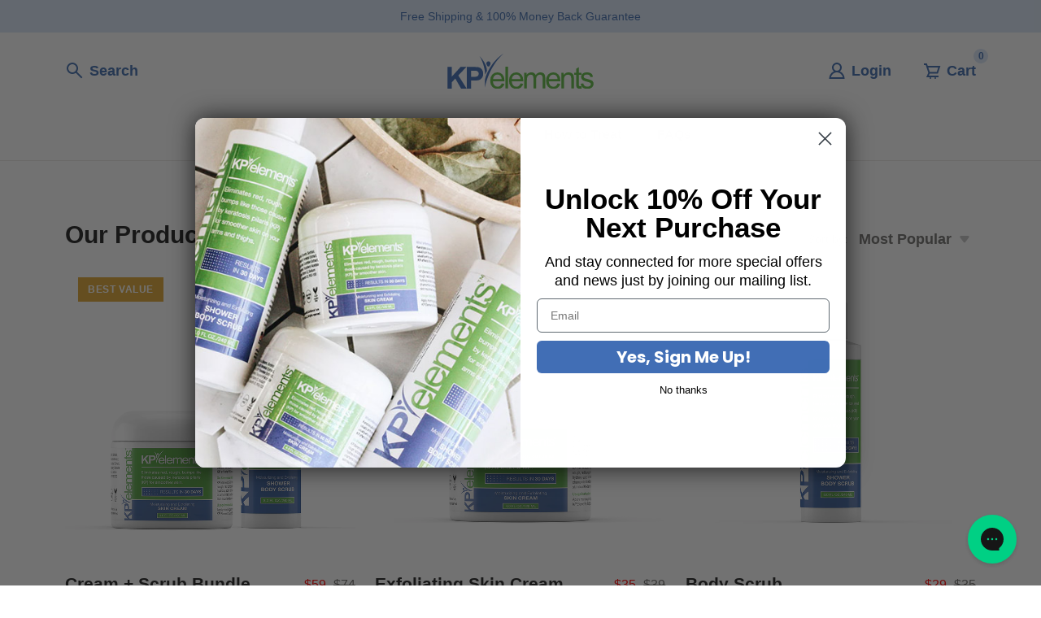

--- FILE ---
content_type: text/html; charset=utf-8
request_url: https://kpelements.com/collections/all-products
body_size: 19314
content:

<!doctype html>
<html lang="en">
<head>
  <meta charset="utf-8">
  
  <title>Our Products &ndash; KP Elements</title>
  
  

  <meta name="viewport" content="width=device-width, initial-scale=1, maximum-scale=1, user-scalable=0" />  
  <link rel="canonical" href="https://kpelements.com/collections/all-products" />
  
  
    <link rel="shortcut icon" href="//kpelements.com/cdn/shop/files/favicon_32x32.png?v=1645556589">
    <link rel="apple-touch-icon" href="//kpelements.com/cdn/shop/files/favicon_57x57.png?v=1645556589">
    <link rel="apple-touch-icon" sizes="76x76" href="//kpelements.com/cdn/shop/files/favicon_76x76.png?v=1645556589">
    <link rel="apple-touch-icon" sizes="120x120" href="//kpelements.com/cdn/shop/files/favicon_120x120.png?v=1645556589">
    <link rel="apple-touch-icon" sizes="152x152" href="//kpelements.com/cdn/shop/files/favicon_152x152.png?v=1645556589">
    <link rel="apple-touch-icon" sizes="180x180" href="//kpelements.com/cdn/shop/files/favicon_180x180.png?v=1645556589">
  
  

  <!-- Page hiding snippet (recommended)  -->
  <style>.async-hide { opacity: 0 !important }</style>
  <script>(function(a,s,y,n,c,h,i,d,e){s.className+=' '+y;h.start=1*new Date;
  h.end=i=function(){s.className=s.className.replace(RegExp(' ?'+y),'')};
  (a[n]=a[n]||[]).hide=h;setTimeout(function(){i();h.end=null},c);h.timeout=c;
  })(window,document.documentElement,'async-hide','dataLayer',4000,
  {'GTM-KR495LD':true});</script>

  <!-- Google Tag Manager -->
  <script>(function(w,d,s,l,i){w[l]=w[l]||[];w[l].push({'gtm.start':
  new Date().getTime(),event:'gtm.js'});var f=d.getElementsByTagName(s)[0],
  j=d.createElement(s),dl=l!='dataLayer'?'&l='+l:'';j.async=true;j.src=
  'https://www.googletagmanager.com/gtm.js?id='+i+dl;f.parentNode.insertBefore(j,f);
  })(window,document,'script','dataLayer','GTM-KR495LD');</script>
  <!-- End Google Tag Manager -->

  <meta name="cf-2fa-verify" content="X#v706cHi%#1ke5RTO">

  <!-- Snap Pixel Code -->
  <script type='text/javascript'>
    (function(e,t,n){if(e.snaptr)return;var a=e.snaptr=function()
    {a.handleRequest?a.handleRequest.apply(a,arguments):a.queue.push(arguments)};
    a.queue=[];var s='script';r=t.createElement(s);r.async=!0;
    r.src=n;var u=t.getElementsByTagName(s)[0];
    u.parentNode.insertBefore(r,u);})(window,document,
    'https://sc-static.net/scevent.min.js');
    snaptr('init', 'beb2f6e1-07a4-4934-8984-65e57bef3eb9', {
    'user_email': '__INSERT_USER_EMAIL__'
    });
    snaptr('track', 'PAGE_VIEW');
  </script>
  <!-- End Snap Pixel Code -->

  <!-- Bing -->
  <script>(function(w,d,t,r,u){var f,n,i;w[u]=w[u]||[],f=function(){var o={ti:"6001497"};o.q=w[u],w[u]=new UET(o),w[u].push("pageLoad")},n=d.createElement(t),n.src=r,n.async=1,n.onload=n.onreadystatechange=function(){var s=this.readyState;s&&s!=="loaded"&&s!=="complete"||(f(),n.onload=n.onreadystatechange=null)},i=d.getElementsByTagName(t)[0],i.parentNode.insertBefore(n,i)})(window,document,"script","//bat.bing.com/bat.js","uetq");</script>

  <script>window.performance && window.performance.mark && window.performance.mark('shopify.content_for_header.start');</script><meta name="google-site-verification" content="a__ZsxSSbQTRMFybdZ16d0p9ofK9h4jgBy50xqtlGR8">
<meta name="google-site-verification" content="pH9M-InW8MfcqCpPQRhpUT_EPINuCp86ZzqOAoKr9r0">
<meta name="google-site-verification" content="kAvbx7Vv1jVV0nF_pvq1LT6-Y02cf4MCeuSfrAmrowA">
<meta id="shopify-digital-wallet" name="shopify-digital-wallet" content="/575682/digital_wallets/dialog">
<meta name="shopify-checkout-api-token" content="43e9d1cc94a908f3f83576f9dd965c4c">
<meta id="in-context-paypal-metadata" data-shop-id="575682" data-venmo-supported="true" data-environment="production" data-locale="en_US" data-paypal-v4="true" data-currency="USD">
<link rel="alternate" type="application/atom+xml" title="Feed" href="/collections/all-products.atom" />
<link rel="alternate" type="application/json+oembed" href="https://kpelements.com/collections/all-products.oembed">
<script async="async" src="/checkouts/internal/preloads.js?locale=en-US"></script>
<link rel="preconnect" href="https://shop.app" crossorigin="anonymous">
<script async="async" src="https://shop.app/checkouts/internal/preloads.js?locale=en-US&shop_id=575682" crossorigin="anonymous"></script>
<script id="apple-pay-shop-capabilities" type="application/json">{"shopId":575682,"countryCode":"US","currencyCode":"USD","merchantCapabilities":["supports3DS"],"merchantId":"gid:\/\/shopify\/Shop\/575682","merchantName":"KP Elements","requiredBillingContactFields":["postalAddress","email","phone"],"requiredShippingContactFields":["postalAddress","email","phone"],"shippingType":"shipping","supportedNetworks":["visa","masterCard","amex","discover","elo","jcb"],"total":{"type":"pending","label":"KP Elements","amount":"1.00"},"shopifyPaymentsEnabled":true,"supportsSubscriptions":true}</script>
<script id="shopify-features" type="application/json">{"accessToken":"43e9d1cc94a908f3f83576f9dd965c4c","betas":["rich-media-storefront-analytics"],"domain":"kpelements.com","predictiveSearch":true,"shopId":575682,"locale":"en"}</script>
<script>var Shopify = Shopify || {};
Shopify.shop = "kpelements.myshopify.com";
Shopify.locale = "en";
Shopify.currency = {"active":"USD","rate":"1.0"};
Shopify.country = "US";
Shopify.theme = {"name":"kp-elements\/main","id":121480675406,"schema_name":"KP Elements","schema_version":"1.0","theme_store_id":null,"role":"main"};
Shopify.theme.handle = "null";
Shopify.theme.style = {"id":null,"handle":null};
Shopify.cdnHost = "kpelements.com/cdn";
Shopify.routes = Shopify.routes || {};
Shopify.routes.root = "/";</script>
<script type="module">!function(o){(o.Shopify=o.Shopify||{}).modules=!0}(window);</script>
<script>!function(o){function n(){var o=[];function n(){o.push(Array.prototype.slice.apply(arguments))}return n.q=o,n}var t=o.Shopify=o.Shopify||{};t.loadFeatures=n(),t.autoloadFeatures=n()}(window);</script>
<script>
  window.ShopifyPay = window.ShopifyPay || {};
  window.ShopifyPay.apiHost = "shop.app\/pay";
  window.ShopifyPay.redirectState = null;
</script>
<script id="shop-js-analytics" type="application/json">{"pageType":"collection"}</script>
<script defer="defer" async type="module" src="//kpelements.com/cdn/shopifycloud/shop-js/modules/v2/client.init-shop-cart-sync_C5BV16lS.en.esm.js"></script>
<script defer="defer" async type="module" src="//kpelements.com/cdn/shopifycloud/shop-js/modules/v2/chunk.common_CygWptCX.esm.js"></script>
<script type="module">
  await import("//kpelements.com/cdn/shopifycloud/shop-js/modules/v2/client.init-shop-cart-sync_C5BV16lS.en.esm.js");
await import("//kpelements.com/cdn/shopifycloud/shop-js/modules/v2/chunk.common_CygWptCX.esm.js");

  window.Shopify.SignInWithShop?.initShopCartSync?.({"fedCMEnabled":true,"windoidEnabled":true});

</script>
<script>
  window.Shopify = window.Shopify || {};
  if (!window.Shopify.featureAssets) window.Shopify.featureAssets = {};
  window.Shopify.featureAssets['shop-js'] = {"shop-cart-sync":["modules/v2/client.shop-cart-sync_ZFArdW7E.en.esm.js","modules/v2/chunk.common_CygWptCX.esm.js"],"init-fed-cm":["modules/v2/client.init-fed-cm_CmiC4vf6.en.esm.js","modules/v2/chunk.common_CygWptCX.esm.js"],"shop-cash-offers":["modules/v2/client.shop-cash-offers_DOA2yAJr.en.esm.js","modules/v2/chunk.common_CygWptCX.esm.js","modules/v2/chunk.modal_D71HUcav.esm.js"],"shop-button":["modules/v2/client.shop-button_tlx5R9nI.en.esm.js","modules/v2/chunk.common_CygWptCX.esm.js"],"shop-toast-manager":["modules/v2/client.shop-toast-manager_ClPi3nE9.en.esm.js","modules/v2/chunk.common_CygWptCX.esm.js"],"init-shop-cart-sync":["modules/v2/client.init-shop-cart-sync_C5BV16lS.en.esm.js","modules/v2/chunk.common_CygWptCX.esm.js"],"avatar":["modules/v2/client.avatar_BTnouDA3.en.esm.js"],"init-windoid":["modules/v2/client.init-windoid_sURxWdc1.en.esm.js","modules/v2/chunk.common_CygWptCX.esm.js"],"init-shop-email-lookup-coordinator":["modules/v2/client.init-shop-email-lookup-coordinator_B8hsDcYM.en.esm.js","modules/v2/chunk.common_CygWptCX.esm.js"],"pay-button":["modules/v2/client.pay-button_FdsNuTd3.en.esm.js","modules/v2/chunk.common_CygWptCX.esm.js"],"shop-login-button":["modules/v2/client.shop-login-button_C5VAVYt1.en.esm.js","modules/v2/chunk.common_CygWptCX.esm.js","modules/v2/chunk.modal_D71HUcav.esm.js"],"init-customer-accounts-sign-up":["modules/v2/client.init-customer-accounts-sign-up_CPSyQ0Tj.en.esm.js","modules/v2/client.shop-login-button_C5VAVYt1.en.esm.js","modules/v2/chunk.common_CygWptCX.esm.js","modules/v2/chunk.modal_D71HUcav.esm.js"],"init-shop-for-new-customer-accounts":["modules/v2/client.init-shop-for-new-customer-accounts_ChsxoAhi.en.esm.js","modules/v2/client.shop-login-button_C5VAVYt1.en.esm.js","modules/v2/chunk.common_CygWptCX.esm.js","modules/v2/chunk.modal_D71HUcav.esm.js"],"init-customer-accounts":["modules/v2/client.init-customer-accounts_DxDtT_ad.en.esm.js","modules/v2/client.shop-login-button_C5VAVYt1.en.esm.js","modules/v2/chunk.common_CygWptCX.esm.js","modules/v2/chunk.modal_D71HUcav.esm.js"],"shop-follow-button":["modules/v2/client.shop-follow-button_Cva4Ekp9.en.esm.js","modules/v2/chunk.common_CygWptCX.esm.js","modules/v2/chunk.modal_D71HUcav.esm.js"],"checkout-modal":["modules/v2/client.checkout-modal_BPM8l0SH.en.esm.js","modules/v2/chunk.common_CygWptCX.esm.js","modules/v2/chunk.modal_D71HUcav.esm.js"],"lead-capture":["modules/v2/client.lead-capture_Bi8yE_yS.en.esm.js","modules/v2/chunk.common_CygWptCX.esm.js","modules/v2/chunk.modal_D71HUcav.esm.js"],"shop-login":["modules/v2/client.shop-login_D6lNrXab.en.esm.js","modules/v2/chunk.common_CygWptCX.esm.js","modules/v2/chunk.modal_D71HUcav.esm.js"],"payment-terms":["modules/v2/client.payment-terms_CZxnsJam.en.esm.js","modules/v2/chunk.common_CygWptCX.esm.js","modules/v2/chunk.modal_D71HUcav.esm.js"]};
</script>
<script>(function() {
  var isLoaded = false;
  function asyncLoad() {
    if (isLoaded) return;
    isLoaded = true;
    var urls = ["https:\/\/intg.snapchat.com\/shopify\/shopify-scevent.js?id=beb2f6e1-07a4-4934-8984-65e57bef3eb9\u0026shop=kpelements.myshopify.com","https:\/\/config.gorgias.chat\/bundle-loader\/01GYCCMW6ZJKFTPJ4T78R83Z0M?source=shopify1click\u0026shop=kpelements.myshopify.com","https:\/\/gcdn.incartupsell.com\/dgafc-1onEYaTcq6G4KzVbpxWW.js?c=1766036591\u0026shop=kpelements.myshopify.com","https:\/\/cdn.9gtb.com\/loader.js?g_cvt_id=08941970-8325-41dc-99e0-80f5bf262913\u0026shop=kpelements.myshopify.com"];
    for (var i = 0; i < urls.length; i++) {
      var s = document.createElement('script');
      s.type = 'text/javascript';
      s.async = true;
      s.src = urls[i];
      var x = document.getElementsByTagName('script')[0];
      x.parentNode.insertBefore(s, x);
    }
  };
  if(window.attachEvent) {
    window.attachEvent('onload', asyncLoad);
  } else {
    window.addEventListener('load', asyncLoad, false);
  }
})();</script>
<script id="__st">var __st={"a":575682,"offset":-18000,"reqid":"e9d9f3ef-826f-4557-b845-93f2273dec66-1768850529","pageurl":"kpelements.com\/collections\/all-products","u":"8ea967f1d93a","p":"collection","rtyp":"collection","rid":264807546958};</script>
<script>window.ShopifyPaypalV4VisibilityTracking = true;</script>
<script id="captcha-bootstrap">!function(){'use strict';const t='contact',e='account',n='new_comment',o=[[t,t],['blogs',n],['comments',n],[t,'customer']],c=[[e,'customer_login'],[e,'guest_login'],[e,'recover_customer_password'],[e,'create_customer']],r=t=>t.map((([t,e])=>`form[action*='/${t}']:not([data-nocaptcha='true']) input[name='form_type'][value='${e}']`)).join(','),a=t=>()=>t?[...document.querySelectorAll(t)].map((t=>t.form)):[];function s(){const t=[...o],e=r(t);return a(e)}const i='password',u='form_key',d=['recaptcha-v3-token','g-recaptcha-response','h-captcha-response',i],f=()=>{try{return window.sessionStorage}catch{return}},m='__shopify_v',_=t=>t.elements[u];function p(t,e,n=!1){try{const o=window.sessionStorage,c=JSON.parse(o.getItem(e)),{data:r}=function(t){const{data:e,action:n}=t;return t[m]||n?{data:e,action:n}:{data:t,action:n}}(c);for(const[e,n]of Object.entries(r))t.elements[e]&&(t.elements[e].value=n);n&&o.removeItem(e)}catch(o){console.error('form repopulation failed',{error:o})}}const l='form_type',E='cptcha';function T(t){t.dataset[E]=!0}const w=window,h=w.document,L='Shopify',v='ce_forms',y='captcha';let A=!1;((t,e)=>{const n=(g='f06e6c50-85a8-45c8-87d0-21a2b65856fe',I='https://cdn.shopify.com/shopifycloud/storefront-forms-hcaptcha/ce_storefront_forms_captcha_hcaptcha.v1.5.2.iife.js',D={infoText:'Protected by hCaptcha',privacyText:'Privacy',termsText:'Terms'},(t,e,n)=>{const o=w[L][v],c=o.bindForm;if(c)return c(t,g,e,D).then(n);var r;o.q.push([[t,g,e,D],n]),r=I,A||(h.body.append(Object.assign(h.createElement('script'),{id:'captcha-provider',async:!0,src:r})),A=!0)});var g,I,D;w[L]=w[L]||{},w[L][v]=w[L][v]||{},w[L][v].q=[],w[L][y]=w[L][y]||{},w[L][y].protect=function(t,e){n(t,void 0,e),T(t)},Object.freeze(w[L][y]),function(t,e,n,w,h,L){const[v,y,A,g]=function(t,e,n){const i=e?o:[],u=t?c:[],d=[...i,...u],f=r(d),m=r(i),_=r(d.filter((([t,e])=>n.includes(e))));return[a(f),a(m),a(_),s()]}(w,h,L),I=t=>{const e=t.target;return e instanceof HTMLFormElement?e:e&&e.form},D=t=>v().includes(t);t.addEventListener('submit',(t=>{const e=I(t);if(!e)return;const n=D(e)&&!e.dataset.hcaptchaBound&&!e.dataset.recaptchaBound,o=_(e),c=g().includes(e)&&(!o||!o.value);(n||c)&&t.preventDefault(),c&&!n&&(function(t){try{if(!f())return;!function(t){const e=f();if(!e)return;const n=_(t);if(!n)return;const o=n.value;o&&e.removeItem(o)}(t);const e=Array.from(Array(32),(()=>Math.random().toString(36)[2])).join('');!function(t,e){_(t)||t.append(Object.assign(document.createElement('input'),{type:'hidden',name:u})),t.elements[u].value=e}(t,e),function(t,e){const n=f();if(!n)return;const o=[...t.querySelectorAll(`input[type='${i}']`)].map((({name:t})=>t)),c=[...d,...o],r={};for(const[a,s]of new FormData(t).entries())c.includes(a)||(r[a]=s);n.setItem(e,JSON.stringify({[m]:1,action:t.action,data:r}))}(t,e)}catch(e){console.error('failed to persist form',e)}}(e),e.submit())}));const S=(t,e)=>{t&&!t.dataset[E]&&(n(t,e.some((e=>e===t))),T(t))};for(const o of['focusin','change'])t.addEventListener(o,(t=>{const e=I(t);D(e)&&S(e,y())}));const B=e.get('form_key'),M=e.get(l),P=B&&M;t.addEventListener('DOMContentLoaded',(()=>{const t=y();if(P)for(const e of t)e.elements[l].value===M&&p(e,B);[...new Set([...A(),...v().filter((t=>'true'===t.dataset.shopifyCaptcha))])].forEach((e=>S(e,t)))}))}(h,new URLSearchParams(w.location.search),n,t,e,['guest_login'])})(!0,!0)}();</script>
<script integrity="sha256-4kQ18oKyAcykRKYeNunJcIwy7WH5gtpwJnB7kiuLZ1E=" data-source-attribution="shopify.loadfeatures" defer="defer" src="//kpelements.com/cdn/shopifycloud/storefront/assets/storefront/load_feature-a0a9edcb.js" crossorigin="anonymous"></script>
<script crossorigin="anonymous" defer="defer" src="//kpelements.com/cdn/shopifycloud/storefront/assets/shopify_pay/storefront-65b4c6d7.js?v=20250812"></script>
<script data-source-attribution="shopify.dynamic_checkout.dynamic.init">var Shopify=Shopify||{};Shopify.PaymentButton=Shopify.PaymentButton||{isStorefrontPortableWallets:!0,init:function(){window.Shopify.PaymentButton.init=function(){};var t=document.createElement("script");t.src="https://kpelements.com/cdn/shopifycloud/portable-wallets/latest/portable-wallets.en.js",t.type="module",document.head.appendChild(t)}};
</script>
<script data-source-attribution="shopify.dynamic_checkout.buyer_consent">
  function portableWalletsHideBuyerConsent(e){var t=document.getElementById("shopify-buyer-consent"),n=document.getElementById("shopify-subscription-policy-button");t&&n&&(t.classList.add("hidden"),t.setAttribute("aria-hidden","true"),n.removeEventListener("click",e))}function portableWalletsShowBuyerConsent(e){var t=document.getElementById("shopify-buyer-consent"),n=document.getElementById("shopify-subscription-policy-button");t&&n&&(t.classList.remove("hidden"),t.removeAttribute("aria-hidden"),n.addEventListener("click",e))}window.Shopify?.PaymentButton&&(window.Shopify.PaymentButton.hideBuyerConsent=portableWalletsHideBuyerConsent,window.Shopify.PaymentButton.showBuyerConsent=portableWalletsShowBuyerConsent);
</script>
<script data-source-attribution="shopify.dynamic_checkout.cart.bootstrap">document.addEventListener("DOMContentLoaded",(function(){function t(){return document.querySelector("shopify-accelerated-checkout-cart, shopify-accelerated-checkout")}if(t())Shopify.PaymentButton.init();else{new MutationObserver((function(e,n){t()&&(Shopify.PaymentButton.init(),n.disconnect())})).observe(document.body,{childList:!0,subtree:!0})}}));
</script>
<link id="shopify-accelerated-checkout-styles" rel="stylesheet" media="screen" href="https://kpelements.com/cdn/shopifycloud/portable-wallets/latest/accelerated-checkout-backwards-compat.css" crossorigin="anonymous">
<style id="shopify-accelerated-checkout-cart">
        #shopify-buyer-consent {
  margin-top: 1em;
  display: inline-block;
  width: 100%;
}

#shopify-buyer-consent.hidden {
  display: none;
}

#shopify-subscription-policy-button {
  background: none;
  border: none;
  padding: 0;
  text-decoration: underline;
  font-size: inherit;
  cursor: pointer;
}

#shopify-subscription-policy-button::before {
  box-shadow: none;
}

      </style>

<script>window.performance && window.performance.mark && window.performance.mark('shopify.content_for_header.end');</script>
    
  <link href="//kpelements.com/cdn/shop/t/9/assets/style-reset.css?v=64996376482825519251646427772" rel="stylesheet" type="text/css" media="all" />
  <link href="//kpelements.com/cdn/shop/t/9/assets/style.css?v=140370581342982423671646429507" rel="stylesheet" type="text/css" media="all" />
  <link href="//kpelements.com/cdn/shop/t/9/assets/style-mobile.css?v=184150372451134666211646427772" rel="stylesheet" type="text/css" media="all" />
  <link href="//kpelements.com/cdn/shop/t/9/assets/slick.css?v=98340474046176884051646427772" rel="stylesheet" type="text/css" media="all" />
  <link href="//kpelements.com/cdn/shop/t/9/assets/nice-select.css?v=119575076361459596791646427773" rel="stylesheet" type="text/css" media="all" />
  
  
  <script src="//ajax.googleapis.com/ajax/libs/jquery/1.12.4/jquery.min.js" type="text/javascript"></script>
  <script src="//kpelements.com/cdn/shopifycloud/storefront/assets/themes_support/api.jquery-7ab1a3a4.js" type="text/javascript"></script>
  
  
  <meta property="og:site_name" content="KP Elements">
<meta property="og:url" content="https://kpelements.com/collections/all-products">
<meta property="og:title" content="Our Products">
<meta property="og:type" content="product.group">
<meta property="og:description" content="KP Elements is a natural skin lotion for Keratosis Pilaris treatment. Free shipping! KP Elements is formulated with natural botanical extracts and vitamins.">



<meta property="og:image" content="http://kpelements.com/cdn/shop/files/og-image_1200x1200.jpg?v=1645556980">
<meta property="og:image:secure_url" content="https://kpelements.com/cdn/shop/files/og-image_1200x1200.jpg?v=1645556980">
<meta name="twitter:site" content="@kpelements"><meta name="twitter:card" content="summary_large_image">
<meta name="twitter:title" content="Our Products">
<meta name="twitter:description" content="KP Elements is a natural skin lotion for Keratosis Pilaris treatment. Free shipping! KP Elements is formulated with natural botanical extracts and vitamins.">
    <script>

if(!window.jQuery){
    var jqueryScript = document.createElement('script');
    jqueryScript.setAttribute('src','https://ajax.googleapis.com/ajax/libs/jquery/3.6.0/jquery.min.js'); 
    document.head.appendChild(jqueryScript); 
}

__DL__jQueryinterval = setInterval(function(){
    // wait for jQuery to load & run script after jQuery has loaded
    if(window.jQuery){
        // search parameters
        getURLParams = function(name, url){
            if (!url) url = window.location.href;
            name = name.replace(/[\[\]]/g, "\\$&");
            var regex = new RegExp("[?&]" + name + "(=([^&#]*)|&|#|$)"),
            results = regex.exec(url);
            if (!results) return null;
            if (!results[2]) return '';
            return decodeURIComponent(results[2].replace(/\+/g, " "));
        };
        
        /**********************
        * DYNAMIC DEPENDENCIES
        ***********************/
        
        __DL__ = {
            dynamicCart: true,  // if cart is dynamic (meaning no refresh on cart add) set to true
            debug: false, // if true, console messages will be displayed
            cart: null,
            wishlist: null,
            removeCart: null
        };
        
        customBindings = {
            cartTriggers: [],
            viewCart: [],
            removeCartTrigger: [],
            cartVisableSelector: [],
            promoSubscriptionsSelectors: [],
            promoSuccess: [],
            ctaSelectors: [],
            newsletterSelectors: [],
            newsletterSuccess: [],
            searchPage: [],
            wishlistSelector: [],
            removeWishlist: [],
            wishlistPage: [],
            searchTermQuery: [getURLParams('q')], // replace var with correct query
        };
        
        /* DO NOT EDIT */
        defaultBindings = {
            cartTriggers: ['form[action="/cart/add"] [type="submit"],.add-to-cart,.cart-btn'],
            viewCart: ['form[action="/cart"],.my-cart,.trigger-cart,#mobileCart'],
            removeCartTrigger: ['[href*="/cart/change"]'],
            cartVisableSelector: ['.inlinecart.is-active,.inline-cart.is-active'],
            promoSubscriptionsSelectors: [],
            promoSuccess: [],
            ctaSelectors: [],
            newsletterSelectors: ['input.contact_email'],
            newsletterSuccess: ['.success_message'],
            searchPage: ['search'],
            wishlistSelector: [],
            removeWishlist: [],
            wishlistPage: []
        };
        
        // stitch bindings
        objectArray = customBindings;
        outputObject = __DL__;
        
        applyBindings = function(objectArray, outputObject){
            for (var x in objectArray) {  
                var key = x;
                var objs = objectArray[x]; 
                values = [];    
                if(objs.length > 0){    
                    values.push(objs);
                    if(key in outputObject){              
                        values.push(outputObject[key]); 
                        outputObject[key] = values.join(", "); 
                    }else{        
                        outputObject[key] = values.join(", ");
                    }   
                }  
            }
        };
        
        applyBindings(customBindings, __DL__);
        applyBindings(defaultBindings, __DL__);
        
        /**********************
        * PREREQUISITE LIBRARIES 
        ***********************/
        
        clearInterval(__DL__jQueryinterval);
        
        // jquery-cookies.js
        if(typeof $.cookie!==undefined){
            (function(a){if(typeof define==='function'&&define.amd){define(['jquery'],a)}else if(typeof exports==='object'){module.exports=a(require('jquery'))}else{a(jQuery)}}(function($){var g=/\+/g;function encode(s){return h.raw?s:encodeURIComponent(s)}function decode(s){return h.raw?s:decodeURIComponent(s)}function stringifyCookieValue(a){return encode(h.json?JSON.stringify(a):String(a))}function parseCookieValue(s){if(s.indexOf('"')===0){s=s.slice(1,-1).replace(/\\"/g,'"').replace(/\\\\/g,'\\')}try{s=decodeURIComponent(s.replace(g,' '));return h.json?JSON.parse(s):s}catch(e){}}function read(s,a){var b=h.raw?s:parseCookieValue(s);return $.isFunction(a)?a(b):b}var h=$.cookie=function(a,b,c){if(arguments.length>1&&!$.isFunction(b)){c=$.extend({},h.defaults,c);if(typeof c.expires==='number'){var d=c.expires,t=c.expires=new Date();t.setMilliseconds(t.getMilliseconds()+d*864e+5)}return(document.cookie=[encode(a),'=',stringifyCookieValue(b),c.expires?'; expires='+c.expires.toUTCString():'',c.path?'; path='+c.path:'',c.domain?'; domain='+c.domain:'',c.secure?'; secure':''].join(''))}var e=a?undefined:{},cookies=document.cookie?document.cookie.split('; '):[],i=0,l=cookies.length;for(;i<l;i++){var f=cookies[i].split('='),name=decode(f.shift()),cookie=f.join('=');if(a===name){e=read(cookie,b);break}if(!a&&(cookie=read(cookie))!==undefined){e[name]=cookie}}return e};h.defaults={};$.removeCookie=function(a,b){$.cookie(a,'',$.extend({},b,{expires:-1}));return!$.cookie(a)}}))}
        
        /**********************
        * Begin dataLayer Build 
        ***********************/
        
        window.dataLayer = window.dataLayer || [];  // init data layer if doesn't already exist

        var template = "collection"; 
        
        /**
        * Landing Page Cookie
        * 1. Detect if user just landed on the site
        * 2. Only fires if Page Title matches website */
        
        $.cookie.raw = true;
        if ($.cookie('landingPage') === undefined || $.cookie('landingPage').length === 0) {
            var landingPage = true;
            $.cookie('landingPage', unescape);
            $.removeCookie('landingPage', {path: '/'});
            $.cookie('landingPage', 'landed', {path: '/'});
        } else {
            var landingPage = false;
            $.cookie('landingPage', unescape);
            $.removeCookie('landingPage', {path: '/'});
            $.cookie('landingPage', 'refresh', {path: '/'});
        }
        if (__DL__.debug) {
            console.log('Landing Page: ' + landingPage);
        }
        
        /** 
        * Log State Cookie */
        
        
        var isLoggedIn = false;
        
        if (!isLoggedIn) {
            $.cookie('logState', unescape);
            $.removeCookie('logState', {path: '/'});
            $.cookie('logState', 'loggedOut', {path: '/'});
        } else {
            if ($.cookie('logState') === 'loggedOut' || $.cookie('logState') === undefined) {
                $.cookie('logState', unescape);
                $.removeCookie('logState', {path: '/'});
                $.cookie('logState', 'firstLog', {path: '/'});
            } else if ($.cookie('logState') === 'firstLog') {
                $.cookie('logState', unescape);
                $.removeCookie('logState', {path: '/'});
                $.cookie('logState', 'refresh', {path: '/'});
            }
        }
        
        if ($.cookie('logState') === 'firstLog') {
            var firstLog = true;
        } else {
            var firstLog = false;
        }
        
        /**********************
        * DATALAYER SECTIONS 
        ***********************/
        
        /**
        * DATALAYER: Landing Page
        * Fires any time a user first lands on the site. */
        
        if ($.cookie('landingPage') === 'landed') {
            dataLayer.push({
                'pageType': 'Landing',
                'event': 'first_time_visitor'
            });
        }
        
        /** 
        * DATALAYER: Log State
        * 1. Determine if user is logged in or not.
        * 2. Return User specific data. */
        
        var logState = {
            
            
            'logState' : "Logged Out",
            
            
            'firstLog'      : firstLog,
            'customerEmail' : null,
            'timestamp'     : Date().replace(/\(.*?\)/g,''),  
            
            'customerType'       : 'New',
            'customerTypeNumber' :'1', 
            
            'shippingInfo' : {
                'fullName'  : null,
                'firstName' : null,
                'lastName'  : null,
                'address1'  : null,
                'address2'  : null,
                'street'    : null,
                'city'      : null,
                'province'  : null,
                'zip'       : null,
                'country'   : null,
                'phone'     : null,
            },
            'billingInfo' : {
                'fullName'  : null,
                'firstName' : null,
                'lastName'  : null,
                'address1'  : null,
                'address2'  : null,
                'street'    : null,
                'city'      : null,
                'province'  : null,
                'zip'       : null,
                'country'   : null,
                'phone'     : null,
            },
            'checkoutEmail' : null,
            'currency'      : "USD",
            'pageType'      : 'Log State',
            'event'         : 'logState'
        }
        dataLayer.push(logState);

        /** 
        * DATALAYER: Homepage */
        
        if(document.location.pathname == "/"){
            dataLayer.push({
                'pageType' : 'Homepage',
                'event'    : 'homepage',
                logState
            });
        }
      
        /** 
        * DATALAYER: 404 Pages
        * Fire on 404 Pages */
      	

        /** 
        * DATALAYER: Blog Articles
        * Fire on Blog Article Pages */
        
        
        /** DATALAYER: Product List Page (Collections, Category)
        * Fire on all product listing pages. */
        
            var ecommerce = {
                'items': [
                    {
                        'item_id'        : 5624162501,                  
                        'item_variant'    : null,             
                        'item_name'      : "Cream + Scrub Bundle",
                        'price'           : "59.00",
                        'item_brand'      : "KP Elements",
                        'item_category'   : "Bundle Discount",
                        'item_list_name'  : "Our Products",
                        'imageURL'        : "https://kpelements.com/cdn/shop/products/cream_scrub_bundle_grande.png?v=1559848023", 
                        'productURL'      : 'https://kpelements.com/products/cream-scrub-bundle',
                        'sku'             : null,
                    },
                    {
                        'item_id'        : 5624159365,                  
                        'item_variant'    : null,             
                        'item_name'      : "KP Elements Exfoliating Skin Cream",
                        'price'           : "35.00",
                        'item_brand'      : "KP Elements",
                        'item_category'   : "Exfoliating Cream",
                        'item_list_name'  : "Our Products",
                        'imageURL'        : "https://kpelements.com/cdn/shop/products/skin_cream_grande.png?v=1559847692", 
                        'productURL'      : 'https://kpelements.com/products/kp-elements-exfoliating-skin-cream',
                        'sku'             : null,
                    },
                    {
                        'item_id'        : 5624146501,                  
                        'item_variant'    : null,             
                        'item_name'      : "KP Elements Body Scrub",
                        'price'           : "29.00",
                        'item_brand'      : "KP Elements",
                        'item_category'   : "Body Scrub",
                        'item_list_name'  : "Our Products",
                        'imageURL'        : "https://kpelements.com/cdn/shop/products/body_scrub_grande.png?v=1559848357", 
                        'productURL'      : 'https://kpelements.com/products/kp-elements-body-scrub',
                        'sku'             : null,
                    },
                    {
                        'item_id'        : 8502903369,                  
                        'item_variant'    : null,             
                        'item_name'      : "Complete Set 2 Pack",
                        'price'           : "116.00",
                        'item_brand'      : "KP Elements",
                        'item_category'   : "Bundle Discount",
                        'item_list_name'  : "Our Products",
                        'imageURL'        : "https://kpelements.com/cdn/shop/products/complete_scrub_bundle_2_grande.png?v=1559847935", 
                        'productURL'      : 'https://kpelements.com/products/complete-set-2-pack',
                        'sku'             : null,
                    },
                    {
                        'item_id'        : 8502895241,                  
                        'item_variant'    : null,             
                        'item_name'      : "Exfoliating Skin Cream 2 Pack",
                        'price'           : "65.00",
                        'item_brand'      : "KP Elements",
                        'item_category'   : "Bundle Discount",
                        'item_list_name'  : "Our Products",
                        'imageURL'        : "https://kpelements.com/cdn/shop/products/double_cream_grande.png?v=1559847987", 
                        'productURL'      : 'https://kpelements.com/products/exfoliating-skin-cream-2-pack',
                        'sku'             : null,
                    },
                    {
                        'item_id'        : 8502900233,                  
                        'item_variant'    : null,             
                        'item_name'      : "Body Scrub 2 Pack",
                        'price'           : "54.00",
                        'item_brand'      : "KP Elements",
                        'item_category'   : "Bundle Discount",
                        'item_list_name'  : "Our Products",
                        'imageURL'        : "https://kpelements.com/cdn/shop/products/double_scrub_grande.png?v=1559847888", 
                        'productURL'      : 'https://kpelements.com/products/body-scrub-2-pack',
                        'sku'             : null,
                    },
                    ]
                };  
            dataLayer.push({
                'productList' : "Our Products",
                'pageType'    : 'Collection',
                'event'       : 'view_item_list',
                ecommerce
            });
        
            
        /** DATALAYER: Product Page
        * Fire on all Product View pages. */
        
      
        /** DATALAYER: Cart View
        * Fire anytime a user views their cart (non-dynamic) */               
        
                
        /** DATALAYER: Checkout on Shopify Plus **/
        if(Shopify.Checkout){
            var ecommerce = {
                'transaction_id': 'null',
                'affiliation': "KP Elements",
                'value': "",
                'tax': "",
                'shipping': "",
                'subtotal': "",
                'currency': null,
                
                'email': null,
                'items':[],
                };
            if(Shopify.Checkout.step){ 
                if(Shopify.Checkout.step.length > 0){
                    if (Shopify.Checkout.step === 'contact_information'){
                        dataLayer.push({
                            'event'    :'begin_checkout',
                            'pageType' :'Customer Information',
                            'step': 1,
                        	ecommerce
                        });
                    }else if (Shopify.Checkout.step === 'shipping_method'){
                        dataLayer.push({
                            'event'    :'add_shipping_info',
                            'pageType' :'Shipping Information',
                            ecommerce
                        });
                    }else if( Shopify.Checkout.step === "payment_method" ){
                        dataLayer.push({
                            'event'    :'add_payment_info',
                            'pageType' :'Add Payment Info',
                        	ecommerce
                        });
                    }
                }
                            
                /** DATALAYER: Transaction */
                if(Shopify.Checkout.page == "thank_you"){
                    dataLayer.push({
                    'pageType' :'Transaction',
                    'event'    :'purchase',
                    ecommerce
                    });
                }               
            }
        }
              
	    /** DOM Ready **/	
        $(document).ready(function() {

            /** DATALAYER: Search Results */
            var searchPage = new RegExp(__DL__.searchPage, "g");
            if(document.location.pathname.match(searchPage)){
                var ecommerce = {
                    items :[],
                };
                dataLayer.push({
                    'pageType'   : "Search",
                    'search_term' : __DL__.searchTermQuery,                                       
                    'event'      : "search",
                    'item_list_name'  : null,
                    ecommerce
                });    
            }
            
            /** DATALAYER: Remove From Cart **/
            

            /** Google Tag Manager **/
            (function(w,d,s,l,i){w[l]=w[l]||[];w[l].push({'gtm.start':
            new Date().getTime(),event:'gtm.js'});var f=d.getElementsByTagName(s)[0],
            j=d.createElement(s),dl=l!='dataLayer'?'&l='+l:'';j.async=true;j.src=
            'https://www.googletagmanager.com/gtm.js?id='+i+dl;f.parentNode.insertBefore(j,f);
            })(window,document,'script','dataLayer','GTM-W6PCRDV');

        }); // document ready
    }
}, 500);
  
</script>              
<!-- BEGIN app block: shopify://apps/klaviyo-email-marketing-sms/blocks/klaviyo-onsite-embed/2632fe16-c075-4321-a88b-50b567f42507 -->












  <script async src="https://static.klaviyo.com/onsite/js/MY8JHV/klaviyo.js?company_id=MY8JHV"></script>
  <script>!function(){if(!window.klaviyo){window._klOnsite=window._klOnsite||[];try{window.klaviyo=new Proxy({},{get:function(n,i){return"push"===i?function(){var n;(n=window._klOnsite).push.apply(n,arguments)}:function(){for(var n=arguments.length,o=new Array(n),w=0;w<n;w++)o[w]=arguments[w];var t="function"==typeof o[o.length-1]?o.pop():void 0,e=new Promise((function(n){window._klOnsite.push([i].concat(o,[function(i){t&&t(i),n(i)}]))}));return e}}})}catch(n){window.klaviyo=window.klaviyo||[],window.klaviyo.push=function(){var n;(n=window._klOnsite).push.apply(n,arguments)}}}}();</script>

  




  <script>
    window.klaviyoReviewsProductDesignMode = false
  </script>







<!-- END app block --><link href="https://monorail-edge.shopifysvc.com" rel="dns-prefetch">
<script>(function(){if ("sendBeacon" in navigator && "performance" in window) {try {var session_token_from_headers = performance.getEntriesByType('navigation')[0].serverTiming.find(x => x.name == '_s').description;} catch {var session_token_from_headers = undefined;}var session_cookie_matches = document.cookie.match(/_shopify_s=([^;]*)/);var session_token_from_cookie = session_cookie_matches && session_cookie_matches.length === 2 ? session_cookie_matches[1] : "";var session_token = session_token_from_headers || session_token_from_cookie || "";function handle_abandonment_event(e) {var entries = performance.getEntries().filter(function(entry) {return /monorail-edge.shopifysvc.com/.test(entry.name);});if (!window.abandonment_tracked && entries.length === 0) {window.abandonment_tracked = true;var currentMs = Date.now();var navigation_start = performance.timing.navigationStart;var payload = {shop_id: 575682,url: window.location.href,navigation_start,duration: currentMs - navigation_start,session_token,page_type: "collection"};window.navigator.sendBeacon("https://monorail-edge.shopifysvc.com/v1/produce", JSON.stringify({schema_id: "online_store_buyer_site_abandonment/1.1",payload: payload,metadata: {event_created_at_ms: currentMs,event_sent_at_ms: currentMs}}));}}window.addEventListener('pagehide', handle_abandonment_event);}}());</script>
<script id="web-pixels-manager-setup">(function e(e,d,r,n,o){if(void 0===o&&(o={}),!Boolean(null===(a=null===(i=window.Shopify)||void 0===i?void 0:i.analytics)||void 0===a?void 0:a.replayQueue)){var i,a;window.Shopify=window.Shopify||{};var t=window.Shopify;t.analytics=t.analytics||{};var s=t.analytics;s.replayQueue=[],s.publish=function(e,d,r){return s.replayQueue.push([e,d,r]),!0};try{self.performance.mark("wpm:start")}catch(e){}var l=function(){var e={modern:/Edge?\/(1{2}[4-9]|1[2-9]\d|[2-9]\d{2}|\d{4,})\.\d+(\.\d+|)|Firefox\/(1{2}[4-9]|1[2-9]\d|[2-9]\d{2}|\d{4,})\.\d+(\.\d+|)|Chrom(ium|e)\/(9{2}|\d{3,})\.\d+(\.\d+|)|(Maci|X1{2}).+ Version\/(15\.\d+|(1[6-9]|[2-9]\d|\d{3,})\.\d+)([,.]\d+|)( \(\w+\)|)( Mobile\/\w+|) Safari\/|Chrome.+OPR\/(9{2}|\d{3,})\.\d+\.\d+|(CPU[ +]OS|iPhone[ +]OS|CPU[ +]iPhone|CPU IPhone OS|CPU iPad OS)[ +]+(15[._]\d+|(1[6-9]|[2-9]\d|\d{3,})[._]\d+)([._]\d+|)|Android:?[ /-](13[3-9]|1[4-9]\d|[2-9]\d{2}|\d{4,})(\.\d+|)(\.\d+|)|Android.+Firefox\/(13[5-9]|1[4-9]\d|[2-9]\d{2}|\d{4,})\.\d+(\.\d+|)|Android.+Chrom(ium|e)\/(13[3-9]|1[4-9]\d|[2-9]\d{2}|\d{4,})\.\d+(\.\d+|)|SamsungBrowser\/([2-9]\d|\d{3,})\.\d+/,legacy:/Edge?\/(1[6-9]|[2-9]\d|\d{3,})\.\d+(\.\d+|)|Firefox\/(5[4-9]|[6-9]\d|\d{3,})\.\d+(\.\d+|)|Chrom(ium|e)\/(5[1-9]|[6-9]\d|\d{3,})\.\d+(\.\d+|)([\d.]+$|.*Safari\/(?![\d.]+ Edge\/[\d.]+$))|(Maci|X1{2}).+ Version\/(10\.\d+|(1[1-9]|[2-9]\d|\d{3,})\.\d+)([,.]\d+|)( \(\w+\)|)( Mobile\/\w+|) Safari\/|Chrome.+OPR\/(3[89]|[4-9]\d|\d{3,})\.\d+\.\d+|(CPU[ +]OS|iPhone[ +]OS|CPU[ +]iPhone|CPU IPhone OS|CPU iPad OS)[ +]+(10[._]\d+|(1[1-9]|[2-9]\d|\d{3,})[._]\d+)([._]\d+|)|Android:?[ /-](13[3-9]|1[4-9]\d|[2-9]\d{2}|\d{4,})(\.\d+|)(\.\d+|)|Mobile Safari.+OPR\/([89]\d|\d{3,})\.\d+\.\d+|Android.+Firefox\/(13[5-9]|1[4-9]\d|[2-9]\d{2}|\d{4,})\.\d+(\.\d+|)|Android.+Chrom(ium|e)\/(13[3-9]|1[4-9]\d|[2-9]\d{2}|\d{4,})\.\d+(\.\d+|)|Android.+(UC? ?Browser|UCWEB|U3)[ /]?(15\.([5-9]|\d{2,})|(1[6-9]|[2-9]\d|\d{3,})\.\d+)\.\d+|SamsungBrowser\/(5\.\d+|([6-9]|\d{2,})\.\d+)|Android.+MQ{2}Browser\/(14(\.(9|\d{2,})|)|(1[5-9]|[2-9]\d|\d{3,})(\.\d+|))(\.\d+|)|K[Aa][Ii]OS\/(3\.\d+|([4-9]|\d{2,})\.\d+)(\.\d+|)/},d=e.modern,r=e.legacy,n=navigator.userAgent;return n.match(d)?"modern":n.match(r)?"legacy":"unknown"}(),u="modern"===l?"modern":"legacy",c=(null!=n?n:{modern:"",legacy:""})[u],f=function(e){return[e.baseUrl,"/wpm","/b",e.hashVersion,"modern"===e.buildTarget?"m":"l",".js"].join("")}({baseUrl:d,hashVersion:r,buildTarget:u}),m=function(e){var d=e.version,r=e.bundleTarget,n=e.surface,o=e.pageUrl,i=e.monorailEndpoint;return{emit:function(e){var a=e.status,t=e.errorMsg,s=(new Date).getTime(),l=JSON.stringify({metadata:{event_sent_at_ms:s},events:[{schema_id:"web_pixels_manager_load/3.1",payload:{version:d,bundle_target:r,page_url:o,status:a,surface:n,error_msg:t},metadata:{event_created_at_ms:s}}]});if(!i)return console&&console.warn&&console.warn("[Web Pixels Manager] No Monorail endpoint provided, skipping logging."),!1;try{return self.navigator.sendBeacon.bind(self.navigator)(i,l)}catch(e){}var u=new XMLHttpRequest;try{return u.open("POST",i,!0),u.setRequestHeader("Content-Type","text/plain"),u.send(l),!0}catch(e){return console&&console.warn&&console.warn("[Web Pixels Manager] Got an unhandled error while logging to Monorail."),!1}}}}({version:r,bundleTarget:l,surface:e.surface,pageUrl:self.location.href,monorailEndpoint:e.monorailEndpoint});try{o.browserTarget=l,function(e){var d=e.src,r=e.async,n=void 0===r||r,o=e.onload,i=e.onerror,a=e.sri,t=e.scriptDataAttributes,s=void 0===t?{}:t,l=document.createElement("script"),u=document.querySelector("head"),c=document.querySelector("body");if(l.async=n,l.src=d,a&&(l.integrity=a,l.crossOrigin="anonymous"),s)for(var f in s)if(Object.prototype.hasOwnProperty.call(s,f))try{l.dataset[f]=s[f]}catch(e){}if(o&&l.addEventListener("load",o),i&&l.addEventListener("error",i),u)u.appendChild(l);else{if(!c)throw new Error("Did not find a head or body element to append the script");c.appendChild(l)}}({src:f,async:!0,onload:function(){if(!function(){var e,d;return Boolean(null===(d=null===(e=window.Shopify)||void 0===e?void 0:e.analytics)||void 0===d?void 0:d.initialized)}()){var d=window.webPixelsManager.init(e)||void 0;if(d){var r=window.Shopify.analytics;r.replayQueue.forEach((function(e){var r=e[0],n=e[1],o=e[2];d.publishCustomEvent(r,n,o)})),r.replayQueue=[],r.publish=d.publishCustomEvent,r.visitor=d.visitor,r.initialized=!0}}},onerror:function(){return m.emit({status:"failed",errorMsg:"".concat(f," has failed to load")})},sri:function(e){var d=/^sha384-[A-Za-z0-9+/=]+$/;return"string"==typeof e&&d.test(e)}(c)?c:"",scriptDataAttributes:o}),m.emit({status:"loading"})}catch(e){m.emit({status:"failed",errorMsg:(null==e?void 0:e.message)||"Unknown error"})}}})({shopId: 575682,storefrontBaseUrl: "https://kpelements.com",extensionsBaseUrl: "https://extensions.shopifycdn.com/cdn/shopifycloud/web-pixels-manager",monorailEndpoint: "https://monorail-edge.shopifysvc.com/unstable/produce_batch",surface: "storefront-renderer",enabledBetaFlags: ["2dca8a86"],webPixelsConfigList: [{"id":"354910504","configuration":"{\"pixel_id\":\"223404711510156\",\"pixel_type\":\"facebook_pixel\",\"metaapp_system_user_token\":\"-\"}","eventPayloadVersion":"v1","runtimeContext":"OPEN","scriptVersion":"ca16bc87fe92b6042fbaa3acc2fbdaa6","type":"APP","apiClientId":2329312,"privacyPurposes":["ANALYTICS","MARKETING","SALE_OF_DATA"],"dataSharingAdjustments":{"protectedCustomerApprovalScopes":["read_customer_address","read_customer_email","read_customer_name","read_customer_personal_data","read_customer_phone"]}},{"id":"shopify-app-pixel","configuration":"{}","eventPayloadVersion":"v1","runtimeContext":"STRICT","scriptVersion":"0450","apiClientId":"shopify-pixel","type":"APP","privacyPurposes":["ANALYTICS","MARKETING"]},{"id":"shopify-custom-pixel","eventPayloadVersion":"v1","runtimeContext":"LAX","scriptVersion":"0450","apiClientId":"shopify-pixel","type":"CUSTOM","privacyPurposes":["ANALYTICS","MARKETING"]}],isMerchantRequest: false,initData: {"shop":{"name":"KP Elements","paymentSettings":{"currencyCode":"USD"},"myshopifyDomain":"kpelements.myshopify.com","countryCode":"US","storefrontUrl":"https:\/\/kpelements.com"},"customer":null,"cart":null,"checkout":null,"productVariants":[],"purchasingCompany":null},},"https://kpelements.com/cdn","fcfee988w5aeb613cpc8e4bc33m6693e112",{"modern":"","legacy":""},{"shopId":"575682","storefrontBaseUrl":"https:\/\/kpelements.com","extensionBaseUrl":"https:\/\/extensions.shopifycdn.com\/cdn\/shopifycloud\/web-pixels-manager","surface":"storefront-renderer","enabledBetaFlags":"[\"2dca8a86\"]","isMerchantRequest":"false","hashVersion":"fcfee988w5aeb613cpc8e4bc33m6693e112","publish":"custom","events":"[[\"page_viewed\",{}],[\"collection_viewed\",{\"collection\":{\"id\":\"264807546958\",\"title\":\"Our Products\",\"productVariants\":[{\"price\":{\"amount\":59.0,\"currencyCode\":\"USD\"},\"product\":{\"title\":\"Cream + Scrub Bundle\",\"vendor\":\"KP Elements\",\"id\":\"5624162501\",\"untranslatedTitle\":\"Cream + Scrub Bundle\",\"url\":\"\/products\/cream-scrub-bundle\",\"type\":\"Bundle Discount\"},\"id\":\"17799967813\",\"image\":{\"src\":\"\/\/kpelements.com\/cdn\/shop\/products\/cream_scrub_bundle.png?v=1559848023\"},\"sku\":\"KP-BUND-01\",\"title\":\"Default Title\",\"untranslatedTitle\":\"Default Title\"},{\"price\":{\"amount\":35.0,\"currencyCode\":\"USD\"},\"product\":{\"title\":\"KP Elements Exfoliating Skin Cream\",\"vendor\":\"KP Elements\",\"id\":\"5624159365\",\"untranslatedTitle\":\"KP Elements Exfoliating Skin Cream\",\"url\":\"\/products\/kp-elements-exfoliating-skin-cream\",\"type\":\"Exfoliating Cream\"},\"id\":\"17799962565\",\"image\":{\"src\":\"\/\/kpelements.com\/cdn\/shop\/products\/skin_cream.png?v=1559847692\"},\"sku\":\"KP-CR-4\",\"title\":\"Default Title\",\"untranslatedTitle\":\"Default Title\"},{\"price\":{\"amount\":29.0,\"currencyCode\":\"USD\"},\"product\":{\"title\":\"KP Elements Body Scrub\",\"vendor\":\"KP Elements\",\"id\":\"5624146501\",\"untranslatedTitle\":\"KP Elements Body Scrub\",\"url\":\"\/products\/kp-elements-body-scrub\",\"type\":\"Body Scrub\"},\"id\":\"17799918661\",\"image\":{\"src\":\"\/\/kpelements.com\/cdn\/shop\/products\/body_scrub.png?v=1559848357\"},\"sku\":\"KP-BS-8\",\"title\":\"Default Title\",\"untranslatedTitle\":\"Default Title\"},{\"price\":{\"amount\":116.0,\"currencyCode\":\"USD\"},\"product\":{\"title\":\"Complete Set 2 Pack\",\"vendor\":\"KP Elements\",\"id\":\"8502903369\",\"untranslatedTitle\":\"Complete Set 2 Pack\",\"url\":\"\/products\/complete-set-2-pack\",\"type\":\"Bundle Discount\"},\"id\":\"28226335433\",\"image\":{\"src\":\"\/\/kpelements.com\/cdn\/shop\/products\/complete_scrub_bundle_2.png?v=1559847935\"},\"sku\":\"KP-BUND-04\",\"title\":\"Default Title\",\"untranslatedTitle\":\"Default Title\"},{\"price\":{\"amount\":65.0,\"currencyCode\":\"USD\"},\"product\":{\"title\":\"Exfoliating Skin Cream 2 Pack\",\"vendor\":\"KP Elements\",\"id\":\"8502895241\",\"untranslatedTitle\":\"Exfoliating Skin Cream 2 Pack\",\"url\":\"\/products\/exfoliating-skin-cream-2-pack\",\"type\":\"Bundle Discount\"},\"id\":\"28226291337\",\"image\":{\"src\":\"\/\/kpelements.com\/cdn\/shop\/products\/double_cream.png?v=1559847987\"},\"sku\":\"KP-BUND-03\",\"title\":\"Default Title\",\"untranslatedTitle\":\"Default Title\"},{\"price\":{\"amount\":54.0,\"currencyCode\":\"USD\"},\"product\":{\"title\":\"Body Scrub 2 Pack\",\"vendor\":\"KP Elements\",\"id\":\"8502900233\",\"untranslatedTitle\":\"Body Scrub 2 Pack\",\"url\":\"\/products\/body-scrub-2-pack\",\"type\":\"Bundle Discount\"},\"id\":\"28226317001\",\"image\":{\"src\":\"\/\/kpelements.com\/cdn\/shop\/products\/double_scrub.png?v=1559847888\"},\"sku\":\"KP-BUND-02\",\"title\":\"Default Title\",\"untranslatedTitle\":\"Default Title\"}]}}]]"});</script><script>
  window.ShopifyAnalytics = window.ShopifyAnalytics || {};
  window.ShopifyAnalytics.meta = window.ShopifyAnalytics.meta || {};
  window.ShopifyAnalytics.meta.currency = 'USD';
  var meta = {"products":[{"id":5624162501,"gid":"gid:\/\/shopify\/Product\/5624162501","vendor":"KP Elements","type":"Bundle Discount","handle":"cream-scrub-bundle","variants":[{"id":17799967813,"price":5900,"name":"Cream + Scrub Bundle","public_title":null,"sku":"KP-BUND-01"}],"remote":false},{"id":5624159365,"gid":"gid:\/\/shopify\/Product\/5624159365","vendor":"KP Elements","type":"Exfoliating Cream","handle":"kp-elements-exfoliating-skin-cream","variants":[{"id":17799962565,"price":3500,"name":"KP Elements Exfoliating Skin Cream","public_title":null,"sku":"KP-CR-4"}],"remote":false},{"id":5624146501,"gid":"gid:\/\/shopify\/Product\/5624146501","vendor":"KP Elements","type":"Body Scrub","handle":"kp-elements-body-scrub","variants":[{"id":17799918661,"price":2900,"name":"KP Elements Body Scrub","public_title":null,"sku":"KP-BS-8"}],"remote":false},{"id":8502903369,"gid":"gid:\/\/shopify\/Product\/8502903369","vendor":"KP Elements","type":"Bundle Discount","handle":"complete-set-2-pack","variants":[{"id":28226335433,"price":11600,"name":"Complete Set 2 Pack","public_title":null,"sku":"KP-BUND-04"}],"remote":false},{"id":8502895241,"gid":"gid:\/\/shopify\/Product\/8502895241","vendor":"KP Elements","type":"Bundle Discount","handle":"exfoliating-skin-cream-2-pack","variants":[{"id":28226291337,"price":6500,"name":"Exfoliating Skin Cream 2 Pack","public_title":null,"sku":"KP-BUND-03"}],"remote":false},{"id":8502900233,"gid":"gid:\/\/shopify\/Product\/8502900233","vendor":"KP Elements","type":"Bundle Discount","handle":"body-scrub-2-pack","variants":[{"id":28226317001,"price":5400,"name":"Body Scrub 2 Pack","public_title":null,"sku":"KP-BUND-02"}],"remote":false}],"page":{"pageType":"collection","resourceType":"collection","resourceId":264807546958,"requestId":"e9d9f3ef-826f-4557-b845-93f2273dec66-1768850529"}};
  for (var attr in meta) {
    window.ShopifyAnalytics.meta[attr] = meta[attr];
  }
</script>
<script class="analytics">
  (function () {
    var customDocumentWrite = function(content) {
      var jquery = null;

      if (window.jQuery) {
        jquery = window.jQuery;
      } else if (window.Checkout && window.Checkout.$) {
        jquery = window.Checkout.$;
      }

      if (jquery) {
        jquery('body').append(content);
      }
    };

    var hasLoggedConversion = function(token) {
      if (token) {
        return document.cookie.indexOf('loggedConversion=' + token) !== -1;
      }
      return false;
    }

    var setCookieIfConversion = function(token) {
      if (token) {
        var twoMonthsFromNow = new Date(Date.now());
        twoMonthsFromNow.setMonth(twoMonthsFromNow.getMonth() + 2);

        document.cookie = 'loggedConversion=' + token + '; expires=' + twoMonthsFromNow;
      }
    }

    var trekkie = window.ShopifyAnalytics.lib = window.trekkie = window.trekkie || [];
    if (trekkie.integrations) {
      return;
    }
    trekkie.methods = [
      'identify',
      'page',
      'ready',
      'track',
      'trackForm',
      'trackLink'
    ];
    trekkie.factory = function(method) {
      return function() {
        var args = Array.prototype.slice.call(arguments);
        args.unshift(method);
        trekkie.push(args);
        return trekkie;
      };
    };
    for (var i = 0; i < trekkie.methods.length; i++) {
      var key = trekkie.methods[i];
      trekkie[key] = trekkie.factory(key);
    }
    trekkie.load = function(config) {
      trekkie.config = config || {};
      trekkie.config.initialDocumentCookie = document.cookie;
      var first = document.getElementsByTagName('script')[0];
      var script = document.createElement('script');
      script.type = 'text/javascript';
      script.onerror = function(e) {
        var scriptFallback = document.createElement('script');
        scriptFallback.type = 'text/javascript';
        scriptFallback.onerror = function(error) {
                var Monorail = {
      produce: function produce(monorailDomain, schemaId, payload) {
        var currentMs = new Date().getTime();
        var event = {
          schema_id: schemaId,
          payload: payload,
          metadata: {
            event_created_at_ms: currentMs,
            event_sent_at_ms: currentMs
          }
        };
        return Monorail.sendRequest("https://" + monorailDomain + "/v1/produce", JSON.stringify(event));
      },
      sendRequest: function sendRequest(endpointUrl, payload) {
        // Try the sendBeacon API
        if (window && window.navigator && typeof window.navigator.sendBeacon === 'function' && typeof window.Blob === 'function' && !Monorail.isIos12()) {
          var blobData = new window.Blob([payload], {
            type: 'text/plain'
          });

          if (window.navigator.sendBeacon(endpointUrl, blobData)) {
            return true;
          } // sendBeacon was not successful

        } // XHR beacon

        var xhr = new XMLHttpRequest();

        try {
          xhr.open('POST', endpointUrl);
          xhr.setRequestHeader('Content-Type', 'text/plain');
          xhr.send(payload);
        } catch (e) {
          console.log(e);
        }

        return false;
      },
      isIos12: function isIos12() {
        return window.navigator.userAgent.lastIndexOf('iPhone; CPU iPhone OS 12_') !== -1 || window.navigator.userAgent.lastIndexOf('iPad; CPU OS 12_') !== -1;
      }
    };
    Monorail.produce('monorail-edge.shopifysvc.com',
      'trekkie_storefront_load_errors/1.1',
      {shop_id: 575682,
      theme_id: 121480675406,
      app_name: "storefront",
      context_url: window.location.href,
      source_url: "//kpelements.com/cdn/s/trekkie.storefront.cd680fe47e6c39ca5d5df5f0a32d569bc48c0f27.min.js"});

        };
        scriptFallback.async = true;
        scriptFallback.src = '//kpelements.com/cdn/s/trekkie.storefront.cd680fe47e6c39ca5d5df5f0a32d569bc48c0f27.min.js';
        first.parentNode.insertBefore(scriptFallback, first);
      };
      script.async = true;
      script.src = '//kpelements.com/cdn/s/trekkie.storefront.cd680fe47e6c39ca5d5df5f0a32d569bc48c0f27.min.js';
      first.parentNode.insertBefore(script, first);
    };
    trekkie.load(
      {"Trekkie":{"appName":"storefront","development":false,"defaultAttributes":{"shopId":575682,"isMerchantRequest":null,"themeId":121480675406,"themeCityHash":"17964109153910299391","contentLanguage":"en","currency":"USD","eventMetadataId":"306fca74-153e-483e-b556-33542d6aa580"},"isServerSideCookieWritingEnabled":true,"monorailRegion":"shop_domain","enabledBetaFlags":["65f19447"]},"Session Attribution":{},"S2S":{"facebookCapiEnabled":true,"source":"trekkie-storefront-renderer","apiClientId":580111}}
    );

    var loaded = false;
    trekkie.ready(function() {
      if (loaded) return;
      loaded = true;

      window.ShopifyAnalytics.lib = window.trekkie;

      var originalDocumentWrite = document.write;
      document.write = customDocumentWrite;
      try { window.ShopifyAnalytics.merchantGoogleAnalytics.call(this); } catch(error) {};
      document.write = originalDocumentWrite;

      window.ShopifyAnalytics.lib.page(null,{"pageType":"collection","resourceType":"collection","resourceId":264807546958,"requestId":"e9d9f3ef-826f-4557-b845-93f2273dec66-1768850529","shopifyEmitted":true});

      var match = window.location.pathname.match(/checkouts\/(.+)\/(thank_you|post_purchase)/)
      var token = match? match[1]: undefined;
      if (!hasLoggedConversion(token)) {
        setCookieIfConversion(token);
        window.ShopifyAnalytics.lib.track("Viewed Product Category",{"currency":"USD","category":"Collection: all-products","collectionName":"all-products","collectionId":264807546958,"nonInteraction":true},undefined,undefined,{"shopifyEmitted":true});
      }
    });


        var eventsListenerScript = document.createElement('script');
        eventsListenerScript.async = true;
        eventsListenerScript.src = "//kpelements.com/cdn/shopifycloud/storefront/assets/shop_events_listener-3da45d37.js";
        document.getElementsByTagName('head')[0].appendChild(eventsListenerScript);

})();</script>
  <script>
  if (!window.ga || (window.ga && typeof window.ga !== 'function')) {
    window.ga = function ga() {
      (window.ga.q = window.ga.q || []).push(arguments);
      if (window.Shopify && window.Shopify.analytics && typeof window.Shopify.analytics.publish === 'function') {
        window.Shopify.analytics.publish("ga_stub_called", {}, {sendTo: "google_osp_migration"});
      }
      console.error("Shopify's Google Analytics stub called with:", Array.from(arguments), "\nSee https://help.shopify.com/manual/promoting-marketing/pixels/pixel-migration#google for more information.");
    };
    if (window.Shopify && window.Shopify.analytics && typeof window.Shopify.analytics.publish === 'function') {
      window.Shopify.analytics.publish("ga_stub_initialized", {}, {sendTo: "google_osp_migration"});
    }
  }
</script>
<script
  defer
  src="https://kpelements.com/cdn/shopifycloud/perf-kit/shopify-perf-kit-3.0.4.min.js"
  data-application="storefront-renderer"
  data-shop-id="575682"
  data-render-region="gcp-us-central1"
  data-page-type="collection"
  data-theme-instance-id="121480675406"
  data-theme-name="KP Elements"
  data-theme-version="1.0"
  data-monorail-region="shop_domain"
  data-resource-timing-sampling-rate="10"
  data-shs="true"
  data-shs-beacon="true"
  data-shs-export-with-fetch="true"
  data-shs-logs-sample-rate="1"
  data-shs-beacon-endpoint="https://kpelements.com/api/collect"
></script>
</head>
<body>
  
  <!-- Google Tag Manager (noscript) -->
  <noscript><iframe src="https://www.googletagmanager.com/ns.html?id=GTM-KR495LD"
  height="0" width="0" style="display:none;visibility:hidden"></iframe></noscript>
  <!-- End Google Tag Manager (noscript) -->

  <!-- Bing (noscript) -->
  <noscript><img src="//bat.bing.com/action/0?ti=6001497&Ver=2" height="0" width="0" style="display:none; visibility: hidden;" /></noscript>
  <!-- End Bing (noscript) --><div id="promo_bar">
        <div class="wrapper">
          <div class="inner centertext">Free Shipping & 100% Money Back Guarantee
</div>
        </div>
      </div><div id="header" >
    <div class="wrapper">
      <div class="inner">
        <div class="top">
          <div class="table">
            <div class="cell">
              <ul class="hide_1024">
                <li><a href="#" class="icon-link link-search toggle_search">Search</a></li>
              </ul>
              <ul class="show_1024">
                <li>
                  <span class="toggle_nav">
                    <span class="hamburger">
                      <span></span>
                      <span></span>
                      <span></span>
                    </span>
                  </span>
                </li>
              </ul>
            </div>
            <div class="cell logo">
              <a href="/"><img src="//kpelements.com/cdn/shop/t/9/assets/logo.svg?v=124510320026211283971646427774" alt="KP Elements" /></a>
            </div>
            <div class="cell text-right">
              <ul class="hide_1024">
                
                  
                	<li><a href="/account/login" class="icon-link link-account">Login</a></li>
                  
                
                <li><a href="/cart" class="icon-link link-cart toggle_cart">Cart <span class="cart_count">0</span></a></li>
              </ul>
              <ul class="show_1024">
                <li><a href="/cart" class="icon-link link-cart toggle_cart"><span class="cart_count">0</span></a></li>
              </ul>
            </div>
          </div>
        </div>
        <div class="nav centertext hide_1024">
          
            
            
            
            <ul>
              
              	
                  <li class="shop-link active">
                    <a href="/collections/all-products">Shop</a>
                    <div class="shop-menu">
                      <div class="wrapper">
                        <div class="inner">
                          <div class="flex">
                            
                              <div class="flex-item">
                                <a href="/collections/bundles"><img src="//kpelements.com/cdn/shop/files/shop-drop-bundle_280x240_crop_center.jpg?v=1644430776" alt="Bundles" /></a>
                                <h4 class="nomarg"><a href="/collections/bundles">Bundles</a></h4>
                              </div>
                            
                            
                              <div class="flex-item">
                                <a href="/products/kp-elements-exfoliating-skin-cream"><img src="//kpelements.com/cdn/shop/files/shop-drop-cream_280x240_crop_center.jpg?v=1644430776" alt="Exfoliating Cream" /></a>
                                <h4 class="nomarg"><a href="/products/kp-elements-exfoliating-skin-cream">Exfoliating Cream</a></h4>
                              </div>
                            
                            
                              <div class="flex-item">
                                <a href="/products/kp-elements-body-scrub"><img src="//kpelements.com/cdn/shop/files/shop-drop-scrub_280x240_crop_center.jpg?v=1644430776" alt="Body Scrub" /></a>
                                <h4 class="nomarg"><a href="/products/kp-elements-body-scrub">Body Scrub</a></h4>
                              </div>
                            
                          </div>
                        </div>
                      </div>
                    </div>
                  </li>
              	
              
              	
                  <li ><a href="/pages/about-keratosis-pilaris">What is KP?</a></li>
              	
              
              	
                  <li ><a href="/pages/treatment">How to Treat</a></li>
              	
              
              	
                  <li ><a href="/pages/faqs">FAQs</a></li>
              	
              
            </ul>
          
        </div>
      </div>
    </div>
  </div>
  
  




<div id="collection" >
  <div class="wrapper">
    <div class="inner">

      <h1>Our Products</h1>

      <!-- banner -->
      

      <!-- products -->
      <div class="products">

        <!-- title -->
        <div class="title clearfix">
          <div class="floatleft">
            <h2>Our Products</h2>
          </div>
          <div class="floatright text-right hide_1024">
            <span>Sort by:</span>
            <select id="sort-by" class="do-nice">
  <option value="manual" >Most Popular</option><!-- Featured -->
  <option value="created-descending" >Newest</option>
  <option value="price-ascending" >Price: &darr;&uarr;</option>
  <option value="price-descending" >Price: &uarr;&darr;</option>
  <option value="title-ascending" >A to Z</option>
  <option value="title-descending" >Z to A</option>
  <!--<option value="created-ascending" >Oldest to Newest</option>-->
  <!--<option value="best-selling" >Best Selling</option>-->
</select>

<script>
  function getParameterByName(name, url) {
    if (!url) url = window.location.href;
    name = name.replace(/[\[\]]/g, "\\$&");
    var regex = new RegExp("[?&]" + name + "(=([^&#]*)|&|#|$)"),
        results = regex.exec(url);
    if (!results) return null;
    if (!results[2]) return '';
    return decodeURIComponent(results[2].replace(/\+/g, " "));
  }
 
  Shopify.queryParams = {};
  if (location.search.length) {
    for (var aKeyValue, i = 0, aCouples = location.search.substr(1).split('&'); i < aCouples.length; i++) {
      aKeyValue = aCouples[i].split('=');
      if (aKeyValue.length > 1) {
        Shopify.queryParams[decodeURIComponent(aKeyValue[0])] = decodeURIComponent(aKeyValue[1]);
      }
    }
  }
  
  jQuery(function($) {
        
    $('#sort-by').change(function() {
      Shopify.queryParams.sort_by = $(this).val();
      location.search = $.param(Shopify.queryParams).replace(/\+/g, '%20');
    });
                
  });
</script>
          </div>
        </div>

        
        
         
        
            <!-- grid -->  
        
            <div class="flex">
              
              
              
                <div class="flex-item">
                  
                  <div class="grid-item item-5624162501">
  <a href="/collections/all-products/products/cream-scrub-bundle" class="img">
    <img src="//kpelements.com/cdn/shop/products/cream_scrub_bundle_480x@2x.progressive.png.jpg?v=1559848023" alt="Cream + Scrub Bundle" /><span class="tag">Best Value</span></a>
  <div class="table">
    <div class="cell title"><a href="/collections/all-products/products/cream-scrub-bundle">Cream + Scrub Bundle</a></div>
    <div class="cell price">
      
        
          <span style="display:inline-block; color:#ff0000;">$59</span> 
          <span style="display:inline-block; text-decoration:line-through;padding-left:5px;">$74</span>
        
      
    </div>
  </div>
  <div class="reviews">
    <div class="shopify-product-reviews-badge" data-id="5624162501"></div>
  </div>
  
    <div class="desc">
      To see results as quickly as possible use our products together to eliminate the red, rough bumps on your upper arms and thighs caused by keratosis pilaris.
    </div>
  
</div>
                  
                </div>
              
              
              
                <div class="flex-item">
                  
                  <div class="grid-item item-5624159365">
  <a href="/collections/all-products/products/kp-elements-exfoliating-skin-cream" class="img">
    <img src="//kpelements.com/cdn/shop/products/skin_cream_480x@2x.progressive.png.jpg?v=1559847692" alt=" Exfoliating Skin Cream" /></a>
  <div class="table">
    <div class="cell title"><a href="/collections/all-products/products/kp-elements-exfoliating-skin-cream"> Exfoliating Skin Cream</a></div>
    <div class="cell price">
      
        
          <span style="display:inline-block; color:#ff0000;">$35</span> 
          <span style="display:inline-block; text-decoration:line-through;padding-left:5px;">$39</span>
        
      
    </div>
  </div>
  <div class="reviews">
    <div class="shopify-product-reviews-badge" data-id="5624159365"></div>
  </div>
  
    <div class="desc">
      This all-natural skin cream has been specifically designed to reduce the appearance of red, rough bumps caused by keratosis pilaris.
    </div>
  
</div>
                  
                </div>
              
              
              
                <div class="flex-item">
                  
                  <div class="grid-item item-5624146501">
  <a href="/collections/all-products/products/kp-elements-body-scrub" class="img">
    <img src="//kpelements.com/cdn/shop/products/body_scrub_480x@2x.progressive.png.jpg?v=1559848357" alt=" Body Scrub" /></a>
  <div class="table">
    <div class="cell title"><a href="/collections/all-products/products/kp-elements-body-scrub"> Body Scrub</a></div>
    <div class="cell price">
      
        
          <span style="display:inline-block; color:#ff0000;">$29</span> 
          <span style="display:inline-block; text-decoration:line-through;padding-left:5px;">$35</span>
        
      
    </div>
  </div>
  <div class="reviews">
    <div class="shopify-product-reviews-badge" data-id="5624146501"></div>
  </div>
  
    <div class="desc">
      Wash away the extra keratin on the surface of your skin with our gentle exfoliating body scrub, allowing your skin to turn over naturally with smooth, healthy new skin cells.
    </div>
  
</div>
                  
                </div>
              
              
              
                <div class="flex-item">
                  
                  <div class="grid-item item-8502903369">
  <a href="/collections/all-products/products/complete-set-2-pack" class="img">
    <img src="//kpelements.com/cdn/shop/products/complete_scrub_bundle_2_480x@2x.progressive.png.jpg?v=1559847935" alt="Complete Set 2 Pack" /><span class="tag">Sale</span></a>
  <div class="table">
    <div class="cell title"><a href="/collections/all-products/products/complete-set-2-pack">Complete Set 2 Pack</a></div>
    <div class="cell price">
      
        
          <span style="display:inline-block; color:#ff0000;">$116</span> 
          <span style="display:inline-block; text-decoration:line-through;padding-left:5px;">$148</span>
        
      
    </div>
  </div>
  <div class="reviews">
    <div class="shopify-product-reviews-badge" data-id="8502903369"></div>
  </div>
  
    <div class="desc">
      To see results as quickly as possible use our products together to eliminate the red, rough bumps on your upper arms and thighs caused by keratosis pilaris.
    </div>
  
</div>
                  
                </div>
              
              
              
                <div class="flex-item">
                  
                  <div class="grid-item item-8502895241">
  <a href="/collections/all-products/products/exfoliating-skin-cream-2-pack" class="img">
    <img src="//kpelements.com/cdn/shop/products/double_cream_480x@2x.progressive.png.jpg?v=1559847987" alt="Exfoliating Skin Cream 2 Pack" /><span class="tag">Sale</span></a>
  <div class="table">
    <div class="cell title"><a href="/collections/all-products/products/exfoliating-skin-cream-2-pack">Exfoliating Skin Cream 2 Pack</a></div>
    <div class="cell price">
      
        
          <span style="display:inline-block; color:#ff0000;">$65</span> 
          <span style="display:inline-block; text-decoration:line-through;padding-left:5px;">$78</span>
        
      
    </div>
  </div>
  <div class="reviews">
    <div class="shopify-product-reviews-badge" data-id="8502895241"></div>
  </div>
  
    <div class="desc">
      This all-natural skin cream has been specifically designed to reduce the appearance of red, rough bumps caused by keratosis pilaris.
    </div>
  
</div>
                  
                </div>
              
              
              
                <div class="flex-item">
                  
                  <div class="grid-item item-8502900233">
  <a href="/collections/all-products/products/body-scrub-2-pack" class="img">
    <img src="//kpelements.com/cdn/shop/products/double_scrub_480x@2x.progressive.png.jpg?v=1559847888" alt="Body Scrub 2 Pack" /><span class="tag">Sale</span></a>
  <div class="table">
    <div class="cell title"><a href="/collections/all-products/products/body-scrub-2-pack">Body Scrub 2 Pack</a></div>
    <div class="cell price">
      
        
          <span style="display:inline-block; color:#ff0000;">$54</span> 
          <span style="display:inline-block; text-decoration:line-through;padding-left:5px;">$70</span>
        
      
    </div>
  </div>
  <div class="reviews">
    <div class="shopify-product-reviews-badge" data-id="8502900233"></div>
  </div>
  
    <div class="desc">
      Wash away the extra keratin on the surface of your skin with our gentle exfoliating body scrub, allowing your skin to turn over naturally with smooth, healthy new skin cells.
    </div>
  
</div>
                  
                </div>
              
              
              
            </div>
        
          
        
        

      </div><!-- /products -->

    </div>
  </div>
</div>
  
  <div id="footer">
    <div class="wrapper">
      <div class="inner">
        <div class="clearfix">
          <div class="floatleft">
            
              <h4>Sign up for KP tips and treatment discounts.</h4>
            
            <div class="formwrap">
              <form id="footer_signup" 
                    action="//manage.kmail-lists.com/subscriptions/subscribe" 
                    data-ajax-submit="//manage.kmail-lists.com/ajax/subscriptions/subscribe" 
                    method="GET" 
                    target="_blank"
                    novalidate="novalidate" 
                    autocomplete="off">
                <input type="hidden" name="g" value="KzT4xY">
                <input type="hidden" name="$fields" value="Accepts Marketing,Shopify Tags">
                <input type="hidden" name="Accepts Marketing" value="true">
                <input type="hidden" name="Shopify Tags" value="newsletter">
                <input type="text" name="email" value="Enter your email address" onblur="if(this.value == '') { this.value='Enter your email address'}" onfocus="if (this.value == 'Enter your email address') {this.value=''}">
                <input type="submit" class="klaviyo_submit_button" value="Sign up">
                <div class="klaviyo_messages">
                  <div class="success_message" style="display:none;"></div>
                  <div class="error_message" style="display:none;"></div>
                </div>
              </form>
            </div>
          </div>
          <div class="floatright">
            <div class="cols">
              <div class="col one-third menu">
                
                  <h5>About</h5>
                
                
                  
                  <ul>
                    
                      <li><a href="/pages/about-keratosis-pilaris">What is KP?</a></li>
                    
                      <li><a href="/pages/treatment">How to Treat</a></li>
                    
                      <li><a href="/pages/faqs">FAQs</a></li>
                    
                      <li><a href="/blogs/treating-keratosis-pilaris">Blog</a></li>
                    
                  </ul>
                
              </div>
              <div class="col one-third menu">
                
                  <h5>Account</h5>
                
                
                  
                  <ul>
                    
                      <li><a href="/account/login">Login</a></li>
                    
                      <li><a href="/account/register">Register</a></li>
                    
                      <li><a href="/pages/contact">Contact</a></li>
                    
                  </ul>
                
              </div>
              <div class="col one-third menu menu-social">
                
                  <h5>Connect with Us</h5>
                
                <ul>
                  
                    <li><a href="https://www.facebook.com/kpelements/" class="social-facebook" target="_blank" rel="nofollow">Facebook</a></li>
                  
                  
                  
                  
                    <li><a href="mailto:customercare@kpelements.com" class="social-email" target="_blank" rel="nofollow">Email</a></li>
                  
                </ul>
              </div>
            </div>
          </div>
        </div>
        <div class="copyright">
          &copy; 2026 KP Elements.
          
            
            <ul>
              
                <li><a href="/policies/privacy-policy">Privacy Policy</a></li>
              
                <li><a href="/policies/terms-of-service">Terms of Service</a></li>
              
            </ul>
          
        </div>
      </div>
    </div>
  </div>
  
  <div id="mobile_nav_overlay"></div>
<div id="mobile_nav">
  <div class="inner">
    <div class="search">
      <form action="/search" method="get">
        <input type="text" name="q" value="Search our site..." onblur="if(this.value == '') { this.value='Search our site...'}" onfocus="if (this.value == 'Search our site...') {this.value=''}">
        <input type="submit" value="Submit">
      </form>
    </div>
    <div class="nav">
      
        
        <ul>
          
            <li class="has_children open">
              <a href="/collections/all-products" class="primary">Shop</a>
              
                <ul style="display: block;">
                    
                    <li><a href= "/collections/all-products">Shop All</a></li>
                    
                    <li><a href= "/collections/bundles">Bundles</a></li>
                    
                    <li><a href= "/products/kp-elements-exfoliating-skin-cream">Exfoliating Cream</a></li>
                    
                    <li><a href= "/products/kp-elements-body-scrub">Body Scrub</a></li>
                  
                </ul> 
              
            </li>
          
            <li >
              <a href="/pages/about-keratosis-pilaris" class="primary">What is KP?</a>
              
            </li>
          
            <li >
              <a href="/pages/treatment" class="primary">How to Treat</a>
              
            </li>
          
        </ul>
      
    </div>
    <div class="subnav">
      <p class="nomarg">
        
          
          
            <a href="/pages/faqs">FAQs</a><br />
          
            <a href="/blogs/treating-keratosis-pilaris">Blog</a><br />
          
            <a href="/pages/contact">Contact</a><br />
          
        
        
          
            <a href="/account/login">Login</a><br />
          
        
      </p>
    </div>
  </div>
  <span class="close toggle_nav"></span>
</div>
  
  <div id="popup-search">
  <div class="tableWrap">
    <div class="table">
      <div class="cell">
        <div class="close"></div>
        <div class="content">
          <span class="close"></span>
          <div class="inner">
            <div class="formwrap">
              <form action="/search" method="get" _lpchecked="1">
                <input type="text" name="q" placeholder="Search our site..." autocomplete="off">
                <!--<input type="hidden" name="type" value="product">-->
                <input type="submit" value="Search">
              </form>
            </div>
            <div class="no-results" style="display:none;">There are no products that match your search. Click the magnifying glass to search articles and pages.</div>
            <div class="loading" style="display:none;">Loading...</div>
            <div class="categories flex">
              
                <div class="flex-item">
                  <div class="cat">
                    <a href="/products/cream-scrub-bundle" class="thumb"><img src="//kpelements.com/cdn/shop/files/shop-drop-bundle_400x.jpg?v=1644430776" alt="Cream + Scrub Bundle" /></a>
                    <a href="/products/cream-scrub-bundle" class="title">Cream + Scrub Bundle</a>
                  </div>
                </div>
              
              
                <div class="flex-item">
                  <div class="cat">
                    <a href="/products/kp-elements-exfoliating-skin-cream" class="thumb"><img src="//kpelements.com/cdn/shop/files/shop-drop-cream_400x.jpg?v=1644430776" alt="Exfoliating Skin Cream" /></a>
                    <a href="/products/kp-elements-exfoliating-skin-cream" class="title">Exfoliating Skin Cream</a>
                  </div>
                </div>
              
              
                <div class="flex-item">
                  <div class="cat">
                    <a href="/products/kp-elements-body-scrub" class="thumb"><img src="//kpelements.com/cdn/shop/files/shop-drop-scrub_400x.jpg?v=1644430776" alt="Body Scrub" /></a>
                    <a href="/products/kp-elements-body-scrub" class="title">Body Scrub</a>
                  </div>
                </div>
              
            </div>
            <div class="results flex"></div>
            <div class="view-all" style="display:none;"><a href="#" class="button">View All</a></div>
          </div>
        </div>
      </div>
    </div>
  </div>
</div>
  
  

  <div id="cart_overlay" class="toggle_cart"></div>
<div id="cart_drawer">
    <div class="top centertext">
        <div class="table">
        <div class="cell">
            <span class="close toggle_cart"></span>
        </div>
        <div class="cell centertext">
            <div class="heading">Your Cart</div>
        </div>
        <div class="cell text-right">
            <span class="cart_count">0</span>
        </div>
        </div>      
    </div>
    <div class="inner">
        <div class="items">
            <!-- // dyanmically loaded with ajax -->
        </div>
    </div>
    <div class="bottom" style="display:none;">
        <div class="content">
            <div class="subtotal table">
                <span class="cell">
                Subtotal
                </span>
                <span class="cell total_price text-right"></span>
            </div>
            <div class="checkout">
                <a href="/checkout" class="button">Checkout</a>
            </div>
        </div>
    </div>
</div>
   
  <!-- Klaviyo Forms -->
  <script type="text/javascript" src="//www.klaviyo.com/media/js/public/klaviyo_subscribe.js"></script>
  <script type="text/javascript">
    KlaviyoSubscribe.attachToForms('#footer_signup', {
      hide_form_on_success: true
    });
  </script>
  
  <!-- Klaviyo Analytics -->
  <script type="text/javascript">
    var _learnq = _learnq || [];

    _learnq.push(['account', 'MY8JHV']);
    
    if ('') {
     	_learnq.push(['identify', {
         '$email' : ''
       }]);
    }

    (function () {
    var b = document.createElement('script'); b.type = 'text/javascript'; b.async = true;
    b.src = ('https:' == document.location.protocol ? 'https://' : 'http://') + 'a.klaviyo.com/media/js/analytics/analytics.js';
    var a = document.getElementsByTagName('script')[0]; a.parentNode.insertBefore(b, a);
    })();
  </script>
    
  <script src="//kpelements.com/cdn/shop/t/9/assets/slick.js?v=18270799639888039791646427773" type="text/javascript"></script>
  <script src="//kpelements.com/cdn/shop/t/9/assets/jquery.nice-select.min.js?v=3987749186432463691646427772" type="text/javascript"></script>
  <script src="//kpelements.com/cdn/shop/t/9/assets/scripts.js?v=162330522469263221741646427772" type="text/javascript"></script>
  <script src="//kpelements.com/cdn/shop/t/9/assets/search-form.js?v=66480234216387811541646427773" type="text/javascript"></script>
  
  <!-- Gorgias Chat Widget Start -->
  <script id="gorgias-chat-widget-install">!function(_){_.GORGIAS_CHAT_APP_ID="3393",_.GORGIAS_CHAT_BASE_URL="us-east1-898b.production.gorgias.chat",_.GORGIAS_API_BASE_URL="config.gorgias.chat";var e=new XMLHttpRequest;e.open("GET","https://config.gorgias.chat/applications/3393",!0),e.onload=function(t){if(4===e.readyState)if(200===e.status){var n=JSON.parse(e.responseText);if(!n.application||!n.bundleVersion)throw new Error("Missing fields in the response body - https://config.gorgias.chat/applications/3393");if(_.GORGIAS_CHAT_APP=n.application,_.GORGIAS_CHAT_BUNDLE_VERSION=n.bundleVersion,n&&n.texts&&(_.GORGIAS_CHAT_TEXTS=n.texts),n&&n.sspTexts&&(_.GORGIAS_CHAT_SELF_SERVICE_PORTAL_TEXTS=n.sspTexts),!document.getElementById("gorgias-chat-container")){var o=document.createElement("div");o.id="gorgias-chat-container",document.body.appendChild(o);var r=document.createElement("script");r.setAttribute("defer",!0),r.src="https://storage.googleapis.com/gorgias-chat-production-client-builds/{bundleVersion}/static/js/main.js".replace("{bundleVersion}",n.bundleVersion),document.body.appendChild(r)}}else console.error("Failed request GET - https://config.gorgias.chat/applications/3393")},e.onerror=function(_){console.error(_)},e.send()}(window||{});</script><script id="gorgias-chat-shopify-install">!function(_){_.SHOPIFY_PERMANENT_DOMAIN="kpelements.myshopify.com",_.SHOPIFY_CUSTOMER_ID="",_.SHOPIFY_CUSTOMER_EMAIL=""}(window||{});</script>
  <!-- Gorgias Chat Widget End -->
  


</body>
</html>

--- FILE ---
content_type: text/css
request_url: https://kpelements.com/cdn/shop/t/9/assets/style.css?v=140370581342982423671646429507
body_size: 7557
content:
:root{--font-family: "Arial", sans-serif;--text-heading-color: #222222;--text-body-color: #716F6D;--color-blue: #426eaf;--color-blue-hover: #688abd;--color-green: #63B84B;--color-green-hover: #81c56e;--color-light-blue: #dae6f7;--color-light-blue-hover: #aecaf3;--color-yellow: #DFA735;--color-yellow-hover: #f7c155;--color-light-yellow: #fff7e6;--color-light-yellow-hover: #f5daa5;--color-red: #ff0000}.clearfix:before,.clearfix:after{content:" ";display:table}.clearfix:after{clear:both}.clearfix{*zoom:1}html.frozen,body.frozen{height:100%;overflow:hidden;-webkit-overflow-scrolling:auto}body{font-family:var(--font-family);font-weight:500;font-size:16px;line-height:1;color:var(--text-body-color)}div{-webkit-box-sizing:border-box;box-sizing:border-box}img{display:block;max-width:100%;height:auto}a img{outline:none;border:none}a,a:link,a:visited,a:focus,a:active,a:hover{text-decoration:none;outline:none;border:none;cursor:pointer;color:var(--text-body-color);-webkit-transition:all .1s linear;-o-transition:all .1s linear;transition:all .1s linear}h1,h2,h3,h4,h5,h6{color:var(--text-heading-color);font-family:var(--font-family);font-size:36px;font-style:normal;font-weight:600;line-height:1.2;margin-bottom:.5em}h1,h2{line-height:1.05}h2{font-size:30px}h3{font-size:20px}h4{font-size:17px;font-weight:700}h5,h6{font-size:16px;font-weight:600}p{font-family:var(--font-family);font-size:16px;font-style:normal;font-weight:400;line-height:1.6;margin-bottom:.8em}a.button,input[type=submit].button{display:inline-block;min-width:120px;padding:0 30px;background:var(--color-blue);color:#fff!important;text-decoration:none!important;font-family:var(--font-family)!important;font-weight:600!important;font-size:18px!important;line-height:70px!important;white-space:nowrap;text-align:center;-webkit-box-sizing:border-box;box-sizing:border-box}input[type=submit].button{-webkit-transition:all .1s linear;-o-transition:all .1s linear;transition:all .1s linear}a.button:hover,input[type=submit].button:hover{background:var(--color-blue-hover)}a.button.secondary,input[type=submit].button.secondary{background:var(--color-light-blue);color:var(--color-blue)!important}a.button.secondary:hover,input[type=submit].button.secondary:hover{background:var(--color-blue);color:#fff!important}.nomarg{margin-bottom:0!important}.floatleft{float:left}.floatright{float:right}.uppercase{text-transform:uppercase}.lowercase{text-transform:lowercase}.centertext{text-align:center}.text-right{text-align:right}.centertext img,.text-right img{display:inline-block}.table{display:table;table-layout:fixed;width:100%;height:100%}.table .cell{display:table-cell;vertical-align:middle}.cols:before,.cols:after{content:"";display:table}.cols:after{clear:both}.cols{*zoom: 1}.cols .col{float:left}.cols .col.four-fifths{width:80%}.cols .col.three-fourths,.cols .col.three-quarters{width:75%}.cols .col.two-thirds{width:66.6666%}.cols .col.three-fifths{width:60%}.cols .col.one-half{width:50%}.cols .col.two-fifths{width:40%}.cols .col.one-third{width:33.3333%}.cols .col.one-fourth,.cols .col.one-quarter{width:25%}.cols .col.one-fifth{width:20%}.cols .col.one-sixth{width:16.6666%}.flex{display:-webkit-box;display:-ms-flexbox;display:flex;-ms-flex-wrap:wrap;flex-wrap:wrap;-webkit-box-pack:start;-ms-flex-pack:start;justify-content:flex-start}.flex .flex-item{width:33.3333%;-webkit-box-flex:0;-ms-flex-positive:0;flex-grow:0}.wrapper{width:100%;padding-left:80px;padding-right:80px}.inner{max-width:1300px;margin:0 auto}.grid-item .img{display:block;margin-bottom:20px;position:relative}.grid-item .img.bordered{border:1px solid #bbbbbb}.grid-item .img img{width:100%;-webkit-backface-visibility:hidden;backface-visibility:hidden;-webkit-transition:all .1s linear;-o-transition:all .1s linear;transition:all .1s linear}.grid-item .img:hover img{opacity:.7}.grid-item .img .tag{display:block;padding:0 12px;position:absolute;top:13px;left:16px;background:var(--color-yellow);font-size:12px;font-weight:600;letter-spacing:.05em;line-height:30px;white-space:nowrap;text-transform:uppercase;color:#fff}.grid-item .img .tag.sale{background:#fff;border:2px solid var(--color-yellow);color:var(--color-yellow)}.grid-item .title{width:65%;vertical-align:top}.grid-item .title a{font-size:21px;font-weight:600;line-height:1.2;color:var(--text-heading-color)}.grid-item .title a:hover{color:var(--color-blue)}.grid-item .price{width:32%;padding-top:4px;text-align:right;font-size:16px;font-weight:400;line-height:1.2;vertical-align:top}.grid-item .reviews{margin-top:15px;font-size:14px;white-space:nowrap}.grid-item .reviews .spr-badge{text-transform:lowercase}.grid-item .reviews .spr-badge[data-rating="0.0"]{display:none;visibility:hidden}.grid-item .reviews .spr-badge .spr-badge-starrating .spr-icon{font-size:13.5px;margin:0;left:-1px;color:var(--color-blue)!important}.grid-item .reviews .spr-badge .spr-badge-starrating .spr-icon.spr-icon-star-empty{opacity:.15}.grid-item .reviews .spr-badge .spr-badge-starrating .spr-icon.spr-icon-star-empty:before{content:"\e800"}.grid-item .reviews .spr-badge .spr-badge-caption{margin-left:3px}.grid-item .desc{margin-top:12px;font-size:16px;line-height:1.4}.related-products h3{margin-bottom:25px}.related-products .flex{margin:0 -12px}.related-products .flex .flex-item{padding:0 12px;position:relative}.related-products .grid-item{padding-bottom:100px}.related-products a.button{width:calc(100% - 24px);position:absolute;bottom:0;left:12px;min-width:0}.products-shortcode{margin:50px 0 20px}.products-shortcode .related-products .flex .flex-item{width:50%;margin-bottom:30px}.link-shortcode{margin:30px 0;padding:24px;border:2px solid #F8F4ED;border-radius:4px}.link-shortcode .table .cell:first-child{padding-right:15px}.link-shortcode .table .cell:last-child{padding-left:15px}.link-shortcode .img{display:block;background:var(--color-blue)}.link-shortcode .img img{width:100%;-webkit-backface-visibility:hidden;backface-visibility:hidden;-webkit-transition:all .1s linear;-o-transition:all .1s linear;transition:all .1s linear}.link-shortcode .img:hover img{opacity:.8}.link-shortcode h3{font-size:21px;line-height:1.1}.link-shortcode p{font-size:12px;line-height:18px}.link-shortcode a.button{min-width:0;margin-top:10px;padding:0 20px;font-size:12px!important;line-height:44px!important}.faqs-accordion{border-top:1px solid #EAE8E6}.faqs-accordion .item{border-bottom:1px solid #EAE8E6}.faqs-accordion .item .title{padding:28px 28px 28px 0;font-weight:600;font-size:18px;line-height:1.3;color:var(--text-heading-color);cursor:pointer;position:relative}.faqs-accordion .item .title:after{display:block;content:"+";position:absolute;top:50%;right:0;margin-top:-10px;font-size:18px;line-height:18px;font-weight:500}.faqs-accordion .item.open .title:after{content:"-"}.faqs-accordion .item .text{display:none;padding-bottom:28px}.pagination ul{display:block;margin-left:-5px}.pagination ul li{display:inline-block;font-size:14px;margin-left:5px}.pagination ul li a{display:block;padding:10px;border-radius:3px}.pagination ul li:hover a,.pagination ul li a:focus{background:var(--color-blue);color:#fff}.pagination ul li.current a{background:var(--color-light-blue);color:var(--color-blue-hover);font-weight:700;cursor:default}#popup-search{display:none;height:100%;width:100%;position:fixed;left:0;top:0;z-index:99999;background:#0000004d}#popup-search .tableWrap{width:100%;height:100%;padding:20px;position:absolute;top:0;left:0;overflow:auto;-webkit-overflow-scrolling:touch}#popup-search .cell{vertical-align:top;background:#fff}#popup-search div.close{width:100%;height:100%;position:absolute;top:0;left:0;z-index:1}#popup-search .content{position:relative;z-index:2}#popup-search .content .close{display:block;width:50px;height:50px;background:url(icon-close.svg) center center no-repeat;position:absolute;top:10px;right:10px;cursor:pointer;-webkit-transition:all .1s linear;-o-transition:all .1s linear;transition:all .1s linear}#popup-search .content .close:hover{opacity:.8}#popup-search .inner{max-width:700px;margin:0 auto;padding:70px 50px}#popup-search .formwrap{position:relative;background:#fbfbfb;border:1px solid #F0F0F0}#popup-search .formwrap input[type=text]{width:100%;height:60px;padding:0 15px;line-height:54px;font-size:15px;background:none}#popup-search .formwrap input[type=submit]{display:block;width:60px;height:100%;text-align:left;text-indent:-9999em;background:#fff url(icon-search.png) center center no-repeat;background-size:32px auto;border-left:1px solid #F0F0F0;position:absolute;top:0;right:0;-webkit-transition:all .1s linear;-o-transition:all .1s linear;transition:all .1s linear}#popup-search .formwrap input[type=submit]:hover{opacity:.8}#popup-search .categories.flex{margin:30px -10px 0}#popup-search .categories.flex .flex-item{padding:0 10px}#popup-search .categories .cat .thumb{display:block;margin-bottom:15px;background:var(--color-blue)}#popup-search .categories .cat .thumb img{width:100%;-webkit-backface-visibility:hidden;backface-visibility:hidden;-webkit-transition:all .1s linear;-o-transition:all .1s linear;transition:all .1s linear}#popup-search .categories .cat .thumb:hover img{opacity:.7}#popup-search .categories .cat .title{font-size:14px;line-height:1.3}#popup-search .categories .cat .title:hover{color:var(--color-blue)}#popup-search .no-results{margin-top:30px;font-size:16px;line-height:1.3}#popup-search .loading{margin-top:30px}#popup-search .results{margin:0 -10px}#popup-search .results.flex .flex-item{margin-top:30px;padding:0 10px}#popup-search .results .prod a{display:block;font-size:16px;line-height:1.3}#popup-search .results .prod a:hover{color:var(--color-blue)}#popup-search .results .prod .thumb{display:block;margin-bottom:10px;padding:20px;border:1px solid #EAE8E6}#popup-search .results .prod .thumb img{width:100%;-webkit-backface-visibility:hidden;backface-visibility:hidden;-webkit-transition:all .1s linear;-o-transition:all .1s linear;transition:all .1s linear}#popup-search .results .prod:hover .thumb img{opacity:.7}#popup-search .view-all{margin-top:30px}#popup-search .view-all .button{width:100%}@media screen and (max-width: 768px){#popup-search .inner{padding:70px 30px 50px}#popup-search .categories.flex{margin-top:0}#popup-search .categories.flex .flex-item{width:100%;margin-top:30px}#popup-search .results.flex .flex-item{width:50%}#popup-search .results .prod a{font-size:14px}}#promo_bar{padding:12px 0;background:var(--color-light-blue);color:var(--color-blue);font-size:14px;line-height:1.2}#promo_bar a{color:var(--color-blue)}#promo_bar a:hover{text-decoration:underline}#header{background:#fff;border-bottom:1px solid #EAE8E6;position:relative;z-index:1}#header.noborder{border-bottom:none}#header .icon-link{display:inline-block;padding-left:30px;background-position:left center;background-repeat:no-repeat;background-size:24px auto}#header .icon-link.link-account{background-image:url(icon-account.svg)}#header .icon-link.link-search{background-image:url(icon-search.svg)}#header .icon-link.link-cart{background-image:url(icon-cart.svg);position:relative}#header .icon-link.link-cart .cart_count{display:block;width:18px;height:18px;position:absolute;top:-12px;right:-15px;background:var(--color-light-blue);border-radius:100%;font-size:12px;line-height:18px;text-align:center;letter-spacing:-.1em;text-indent:-.05em}#header .top{padding:26px 0}#header .top .logo{width:180px}#header .top .logo a{display:block;width:180px}#header .top .logo a img{display:block;width:100%}#header .top ul{list-style:none}#header .top ul li{display:inline-block;margin-right:34px}#header .top ul li:last-child,#header .top ul li:only-child{margin-right:0}#header .top ul li a{color:var(--color-blue);font-size:18px;font-weight:600;line-height:30px;white-space:nowrap}#header .top ul li a:hover{color:var(--color-blue)}#header .nav ul{list-style:none}#header .nav ul li{display:inline-block;margin-right:40px}#header .nav ul li:last-child,#header .nav ul li:only-child{margin-right:0}#header .nav ul li a{display:block;font-size:16px;font-weight:600;line-height:62px;position:relative;white-space:nowrap}#header .nav ul li a:after{display:block;content:"";width:100%;height:0;background:var(--color-blue);position:absolute;left:0;bottom:0;opacity:0;-webkit-transition:all .1s linear;-o-transition:all .1s linear;transition:all .1s linear}#header .nav ul li.active a:after,#header .nav ul li a:hover:after{height:2px;opacity:1}#header .nav ul li.shop-link a{padding-right:16px}#header .nav ul li.shop-link:hover a:after{height:2px;opacity:1}#header .nav ul li.shop-link a:before{display:block;content:"";width:16px;height:16px;background:url(icon-caret-shop.svg) right center no-repeat;position:absolute;top:50%;right:0;margin-top:-8px}#header .nav ul li.shop-link .shop-menu a{padding-right:0}#header .nav ul li.shop-link .shop-menu a:before,#header .nav ul li.shop-link .shop-menu a:after{display:none}#header .nav .shop-menu{width:100%;padding:20px 0 36px;position:absolute;top:100%;left:-9999em;background:#fff;border-top:1px solid #EAE8E6;border-bottom:1px solid #EAE8E6;text-align:left;opacity:0;-webkit-transition:opacity .1s linear;-o-transition:opacity .1s linear;transition:opacity .1s linear}#header .nav ul li.shop-link:hover .shop-menu{left:0;opacity:1}#header .nav .shop-menu .inner{max-width:900px}#header .nav .shop-menu a img{display:block;width:100%;max-width:300px;margin-bottom:12px;-webkit-backface-visibility:hidden;backface-visibility:hidden;-webkit-transition:opacity .1s linear;-o-transition:opacity .1s linear;transition:opacity .1s linear}#header .nav .shop-menu a:hover img{opacity:.7}#header .nav .shop-menu h4{text-align:center}#header .nav .shop-menu h4 a{color:var(--text-heading-color)}#header .nav .shop-menu h4 a:hover{color:var(--color-blue)}#footer{border-top:1px solid #EAE8E6;padding-top:70px}#footer .inner{max-width:1200px}#footer .floatleft{width:40%}#footer .floatright{width:60%}#footer .formwrap{width:100%;max-width:330px;margin-top:20px;padding-right:98px;background:#fff;position:relative}#footer .formwrap input[type=text],#footer .formwrap input[type=email]{width:100%;background:#fbfbfb;border:1px solid #F0F0F0;font-size:15px;line-height:48px;text-indent:16px}#footer .formwrap input[type=text]::-moz-selection{color:#000;background-color:#c5c5c5}#footer .formwrap input[type=text]::selection{color:#000;background-color:#c5c5c5}#footer .formwrap input[type=email]::-moz-selection{color:#000;background-color:#c5c5c5}#footer .formwrap input[type=email]::selection{color:#000;background-color:#c5c5c5}#footer .formwrap input[type=submit]{width:98px;height:50px;background:var(--color-blue);position:absolute;top:0;right:0;font-size:15px;font-weight:500;color:#fff;line-height:50px}#footer .formwrap input[type=submit]:hover{background:var(--color-blue-hover)}#footer .success_message,#footer .error_message{width:calc(100% + 98px);margin-top:6px;padding-left:4px;font-size:14px;font-weight:400;line-height:1.4}#footer .error_message{color:var(--color-red)}#footer .menu h5{margin-bottom:15px}#footer .menu ul{list-style:none}#footer .menu ul li{display:block;margin:10px 0}#footer .menu ul li a{padding-bottom:1px;font-size:16px;line-height:1.6;border-bottom:1px solid #ffffff;white-space:nowrap}#footer .menu ul li a:hover{border-bottom:1px solid #716F6D}#footer .menu.menu-social ul li{display:inline-block;margin-right:12px}#footer .menu.menu-social ul li:last-child,#footer .menu.menu-social ul li:only-child{margin-right:0}#footer .menu.menu-social ul li a{display:block;width:36px;height:36px;background-color:var(--color-light-blue);background-position:center center;background-repeat:no-repeat;background-size:14px auto;border-bottom:none;border-radius:100%;text-align:left;text-indent:-9999em}#footer .menu.menu-social ul li a.social-facebook{background-image:url(social-facebook.svg);background-size:8px auto}#footer .menu.menu-social ul li a.social-instagram{background-image:url(social-instagram.svg)}#footer .menu.menu-social ul li a.social-twitter{background-image:url(social-twitter.svg)}#footer .menu.menu-social ul li a.social-email{background-image:url(social-email.svg)}#footer .menu.menu-social ul li a:hover{background-color:#fff}#footer .copyright{margin-top:80px;padding:16px 0;border-top:1px solid #EAE8E6;font-size:14px;line-height:1.6}#footer .copyright ul{display:inline;list-style:none;margin-left:40px}#footer .copyright ul li{display:inline-block;margin-left:20px}#footer .copyright ul li:first-child,#footer .copyright ul li:only-child{margin-left:0}#mobile_nav_overlay{display:none;height:100%;width:100%;position:fixed;left:0;top:0;z-index:9997;background:#0000004d}#mobile_nav{width:270px;height:100%;padding:40px 20px 18px;background:#fff;position:fixed;top:0;left:-270px;-webkit-transition:all .2s ease;-o-transition:all .2s ease;transition:all .2s ease;z-index:9998}#mobile_nav.open{left:0}#mobile_nav .close{display:block;width:40px;height:40px;background:url(icon-close.svg) center center no-repeat;position:absolute;top:4px;right:8px;cursor:pointer}#mobile_nav .inner{height:100%;overflow-y:auto;-webkit-overflow-scrolling:touch}#mobile_nav .search{margin-bottom:20px;padding-left:25px;border-bottom:1px solid #BFBCB8;position:relative}#mobile_nav .search form{margin-right:80px}#mobile_nav .search input[type=text]{width:100%;height:25px;font-size:12px;vertical-align:middle}#mobile_nav .search input[type=submit]{width:25px;height:25px;padding:0;position:absolute;top:0;left:0;text-align:left;text-indent:-9999em;background:url(mobile-menu-search.svg) 3px center no-repeat;background-size:12px auto;cursor:pointer;vertical-align:middle}#mobile_nav .nav{margin-bottom:20px;padding-bottom:18px;border-bottom:1px solid #BFBCB8}#mobile_nav .nav ul{list-style:none}#mobile_nav .nav li{display:block;margin:8px 0}#mobile_nav .nav li a{display:block;font-size:20px;line-height:1.4}#mobile_nav .nav li.has_children a{position:relative;padding-right:15px}#mobile_nav .nav li.has_children a:after{display:block;content:"";width:9px;height:5px;background:url(mobile-menu-arrow.jpg) center center no-repeat;background-size:9px 5px;position:absolute;top:15px;right:0;-webkit-transition:all .1s linear;-o-transition:all .1s linear;transition:all .1s linear}#mobile_nav .nav li.has_children.open a:after{-webkit-transform:rotate(180deg);-ms-transform:rotate(180deg);transform:rotate(180deg)}#mobile_nav .nav li.has_children ul{display:none;padding:8px 0 8px 8px}#mobile_nav .nav li.has_children ul li{margin:14px 0}#mobile_nav .nav li.has_children ul li a{padding-right:0;font-size:16px}#mobile_nav .nav li.has_children ul li a:after{display:none}#mobile_nav .subnav p{font-size:14px;line-height:2.4}#home .hero{background:var(--color-light-blue)}#home .hero .table .cell:last-child{width:55%}#home .hero .image{background-position:center center;background-repeat:no-repeat;background-size:cover}#home .hero .wrapper{text-align:right}#home .hero .text{display:inline-block;max-width:400px;padding:160px 0;text-align:left}#home .hero h1{max-width:300px;line-height:1.25;color:var(--color-blue)}#home .hero p{margin-bottom:26px;font-size:18px;color:var(--color-blue)}#home .hero a.button{min-width:200px}#home .feature .inner{max-width:1000px}#home .feature .text{display:inline-block}#home .feature .text h1 span{font-weight:300;opacity:.8}#home .feature .text p{margin-bottom:26px;font-size:20px}#home .feature img{width:100%}#home .cards{padding:80px 0}#home .cards .inner{max-width:1000px}#home .cards .cols .col:first-child{padding-right:30px}#home .cards .cols .col:last-child{padding-left:30px}#home .cards .card .img{display:block;margin-bottom:18px}#home .cards .card .img img{width:100%}#home .cards .card h3{margin-bottom:.35em}#home .cards .card p a{display:inline-block;color:var(--text-heading-color);position:relative;white-space:nowrap}#home .cards .card p a:after{display:block;content:"";width:100%;height:1px;background:var(--text-heading-color);position:absolute;bottom:0;left:0;-webkit-transition:all .1s linear;-o-transition:all .1s linear;transition:all .1s linear}#home .cards .card p a:hover:after{background:#fff}#home .icons{padding:70px 0;background:var(--color-light-blue)}#home .icons .inner{max-width:1200px}#home .icons .flex{-webkit-box-align:center;-ms-flex-align:center;align-items:center;-webkit-box-pack:center;-ms-flex-pack:center;justify-content:center}#home .icons .item{display:block;padding-right:30px;margin:0 auto;color:var(--color-blue-hover);font-size:16px;line-height:1.25;position:relative}#home .icons .item .icon{display:block;position:absolute;top:50%;left:0;-webkit-transform:translateY(-50%);-ms-transform:translateY(-50%);transform:translateY(-50%)}#home .icons .item .heading{display:block;font-size:18px;font-weight:700;line-height:1.3;color:var(--color-blue)}#home .customers{padding:100px 0;background:var(--color-light-blue)}#home .customers .flex{-webkit-box-align:center;-ms-flex-align:center;align-items:center;-webkit-box-pack:center;-ms-flex-pack:center;justify-content:center}#home .customers .flex .flex-item{width:50%}#home .customers .inner{max-width:1000px}#home .customers .slider{max-width:480px}#home .customers .slider .text h3{color:var(--text-heading-color);font-size:28px}#home .customers .slider .text .stars{display:block;width:120px;height:21px;margin-bottom:20px;background:url(icon-star-rating.svg) center center no-repeat}#home .customers .slider .text p{font-size:18px;line-height:1.5}#home .customers .slider .slick-dots{margin-top:20px;list-style:none;white-space:nowrap}#home .customers .slider .slick-dots li{display:inline-block;width:12px;height:12px;margin-right:15px;text-align:left;text-indent:-9999em;background:var(--color-light-blue-hover);border-radius:100%;cursor:pointer;-webkit-transition:all .1s linear;-o-transition:all .1s linear;transition:all .1s linear}#home .customers .slider .slick-dots li:hover,#home .customers .slider .slick-dots li.slick-active{background:var(--color-blue)}#home .customers .image img{width:100%;max-width:440px}#home .favorites{padding:70px 0;border-top:1px solid #EAE8E6;border-bottom:1px solid #EAE8E6}#home .favorites .inner{max-width:1200px}#home .favorites h1{margin-bottom:30px}#home .favorites p{max-width:500px;margin:-10px auto 50px;font-size:18px;line-height:1.4}#home .favorites .flex{margin:0 -12px}#home .favorites .flex .flex-item{padding:0 12px}#home .image_text{padding:100px 0}#home .image_text .inner{max-width:1200px}#home .image_text .flex{-webkit-box-align:center;-ms-flex-align:center;align-items:center;-webkit-box-pack:center;-ms-flex-pack:center;justify-content:center}#home .image_text .flex .flex-item:first-child{width:45%;padding-right:30px}#home .image_text .flex .flex-item:last-child{width:55%;padding-left:30px}#home .image_text img{width:100%}#home .image_text p a{text-decoration:underline}#home .image_text p a:hover{text-decoration:none}#home .image_text .text .list .cols .col:first-child{padding-right:10px}#home .image_text .text .list .cols .col:last-child{padding-left:10px}#home .image_text .text .list .item{margin-top:30px}#home .image_text .text .list .item h4{font-size:20px}#home .image_text .text .list .item p{margin-bottom:0}#home .image_text .text a.button{margin-top:40px}#home .shop-all h2{font-size:38px;margin-bottom:44px}#about_top{padding:80px 0 90px;background:var(--color-blue)}#about_top h1{color:#fff}#about_top p{max-width:560px;margin-left:auto;margin-right:auto;color:var(--color-light-blue)}#about_top img{display:block;width:100%;max-width:676px;margin:40px auto 0}#about_bottom{padding:60px 0;background:#fff8f2}#about_bottom .inner{max-width:740px}#about_bottom .cols .col:first-child{padding-right:30px}#about_bottom .cols .col:last-child{padding-left:30px}#about_bottom img{width:100%;margin-bottom:20px}#testimonials .results{padding:80px 0;background:#f2fafd}#testimonials .results .inner{max-width:1200px;position:relative}#testimonials .results a.button{position:absolute;top:0;right:0}#testimonials .results h3{font-weight:500;color:var(--color-blue-hover)}#testimonials .results .subheading{font-size:30px;font-weight:600;line-height:1.2;color:var(--color-blue)}#testimonials .results .flex{margin:50px -12px 0}#testimonials .results .flex .flex-item{padding:0 12px}#testimonials .results .item img{width:100%;margin-bottom:22px}#testimonials .results .item h4{margin-bottom:15px;font-size:20px;color:var(--color-blue)}#testimonials .results .item p{margin-bottom:0;font-size:19px}#testimonials .products{padding:80px 0}#testimonials .products .inner{max-width:1200px;position:relative}#testimonials .products a.button{position:absolute;top:0;right:0}#testimonials .products h3{font-weight:500;color:var(--color-blue-hover)}#testimonials .products .subheading{font-size:30px;font-weight:600;line-height:1.2;color:var(--color-blue)}#testimonials .products .flex{margin:50px -12px 0}#testimonials .products .flex .flex-item{padding:0 12px}#testimonials .products .flex .flex-item p{margin-top:15px;font-size:19px}#testimonials .products .flex .flex-item .readmore{display:inline-block;padding-bottom:3px;border-bottom:2px solid #CCE4EB;font-weight:700;color:var(--color-blue-hover)}#testimonials .products .flex .flex-item .readmore:hover{border-bottom:2px solid var(--color-blue)}#testimonials .share{padding:170px 0;background-repeat:no-repeat;background-size:cover}#testimonials .share .inner{max-width:1000px}#testimonials .share .text{display:inline-block}#testimonials .share .text p{margin-bottom:26px;font-size:20px}#rewards .feature{padding:170px 0;background-repeat:no-repeat;background-size:cover}#rewards .feature .inner{max-width:1000px}#rewards .feature .text{display:inline-block}#rewards .feature .text p{margin-bottom:26px;font-size:20px}#rewards .feature .text a.button{min-width:150px}#rewards .feature .text a.button.secondary{margin-left:30px}#rewards .icons{padding:80px 0 100px}#rewards .icons .inner{max-width:1200px}#rewards .icons h2{font-size:36px}#rewards .icons .flex{margin:0 -10px;-webkit-box-align:start;-ms-flex-align:start;align-items:flex-start;-webkit-box-pack:center;-ms-flex-pack:center;justify-content:center}#rewards .icons .item{max-width:320px;margin:50px auto 0;padding:0 10px;color:var(--text-body-color);font-size:18px;line-height:1.5}#rewards .icons .item .icon{display:block;width:100%;margin:0 auto 20px}#rewards .icons .item .heading{display:block;margin-bottom:10px;font-size:22px;font-weight:700;line-height:1;color:var(--color-blue)}#rewards .icons h3{margin:70px 0 30px;color:var(--text-body-color)}#rewards .icons a.button{min-width:200px}#rewards .cta{padding:80px 0 100px}#rewards .cta .inner{max-width:1200px}#rewards .cta .text{display:inline-block;width:100%;max-width:515px;padding:70px 60px}#rewards .cta h2{font-size:36px;color:var(--color-blue)}#rewards .cta p{max-width:315px;margin:18px auto 34px;font-size:20px}#rewards .cta a.button{min-width:200px}#rewards .faqs{padding:80px 0 100px}#rewards .faqs h2{font-size:36px}#rewards .faqs .faqs-accordion{margin:60px auto 0}#blog .intro{margin-bottom:60px;padding:60px 0;background:var(--color-light-blue)}#blog .categories{margin-bottom:24px;border-bottom:1px solid var(--color-light-yellow-hover);overflow-x:auto;white-space:nowrap}#blog .categories .inner{max-width:1200px}#blog .categories ul{list-style:none}#blog .categories li{display:inline-block;margin-right:36px}#blog .categories li:last-child{margin-right:0}#blog .categories li a{display:block;line-height:80px;color:var(--text-heading-color);font-size:18px;font-weight:600;position:relative;white-space:nowrap}#blog .categories li a:after{display:block;content:"";width:100%;height:2px;background:var(--color-blue-hover);position:absolute;bottom:0;left:0;opacity:0;-webkit-transition:all .1s linear;-o-transition:all .1s linear;transition:all .1s linear}#blog .categories li.current a:after,#blog .categories li a:hover:after{opacity:1}#blog .posts{padding-bottom:80px}#blog .posts .inner{max-width:1200px}#blog .posts .flex{margin:0 -12px}#blog .posts .flex .flex-item{padding:0 12px;margin-bottom:44px}#blog .posts .thumb{display:block;margin-bottom:20px;background:var(--color-blue-hover)}#blog .posts .thumb img{width:100%;-webkit-backface-visibility:hidden;backface-visibility:hidden;-webkit-transition:all .1s linear;-o-transition:all .1s linear;transition:all .1s linear}#blog .posts .thumb:hover img{opacity:.8}#blog .posts .category{display:inline-block;margin-bottom:8px;color:var(--color-yellow);line-height:1.4}#blog .posts .category:hover{opacity:.7}#blog .posts h3{margin-bottom:0}#blog .posts h3 a{color:var(--text-heading-color)}#blog .posts h3 a:hover{color:var(--color-blue)}#article{padding-bottom:60px}#article .heading{padding:60px 0;background:var(--color-light-blue)}#article .content{padding:40px 0}#article .content .inner{max-width:700px}#article .content .feature{margin-bottom:30px}#article .content .feature img{width:100%;margin-bottom:30px}#article .content .feature p{font-size:22px}#article .content p a{color:var(--color-blue-hover)}#article .content p a:hover{color:var(--color-blue)}#article .content ul,#article .content ol{font-size:18px;font-style:normal;font-weight:500;line-height:28px;margin:0 0 .8em 30px}#article .content ul li,#article .content ol li{margin:10px 0}#article .content blockquote{margin-left:-25px;margin-bottom:.8em;font-size:22px;line-height:28px;color:var(--color-blue-hover)}#article .content blockquote a,#article .content blockquote a:hover{color:var(--text-heading-color)}#article .content blockquote.alt{margin-left:0;padding:25px;background:#f2fafd;font-size:16px;line-height:22px;color:var(--text-body-color)}#article .content blockquote.alt a{display:inline-block;color:var(--text-heading-color);border-bottom:1px solid var(--text-heading-color);white-space:nowrap}#article .content blockquote.alt a:hover{border-color:transparent!important}#article .content .tags{margin-top:60px;font-size:0}#article .content .tags span,#article .content .tags a{font-size:18px;font-weight:600;line-height:45px}#article .content .tags a{display:inline-block;margin:0 20px 20px 0;padding:0 12px;border-radius:4px;line-height:45px;background:#f2fafd;white-space:nowrap}#article .content .tags a:first-of-type,#article .content .tags a:only-of-type{margin-left:30px}#article .content .tags a:last-of-type,#article .content .tags a:only-of-type{margin-right:0}#article .content .tags a:hover{color:#fff;background:var(--color-blue-hover)}#collection{padding:75px 0}#collection.has_banner{padding:50px 0 75px}#collection .inner{max-width:1200px}#collection h1{display:none}#collection .main{width:85%}#collection .banner{margin-bottom:55px}#collection .banner img{width:100%}#collection .title h2{margin-bottom:.8em}#collection .title .floatleft{width:48%}#collection .title .floatright{width:48%;font-size:14px;line-height:42px;font-weight:400}#collection .title .nice-select{display:inline-block;margin-left:10px;padding:0 30px 0 0;float:none;border-radius:0;border:none;vertical-align:middle}#collection .title .nice-select:after{width:12px;height:9px;border-bottom:none;border-right:none;background:url(icon-caret.svg) center center no-repeat;margin-top:-5px;right:8px;-webkit-transform-origin:50% 50%;-ms-transform-origin:50% 50%;transform-origin:50% 50%;-webkit-transform:rotate(0deg);-ms-transform:rotate(0deg);transform:rotate(0)}#collection .title .nice-select.open:after{-webkit-transform:rotate(-180deg);-ms-transform:rotate(-180deg);transform:rotate(-180deg)}#collection .title .nice-select .current{font-size:18px;font-weight:600}#collection .title .floatright .toggle_sidebar{position:relative;padding-right:30px}#collection .title .floatright .toggle_sidebar:after{display:block;content:"";width:12px;height:9px;background:url(icon-caret.svg) center center no-repeat;position:absolute;top:50%;margin-top:-5px;right:8px;-webkit-transform-origin:50% 50%;-ms-transform-origin:50% 50%;transform-origin:50% 50%;-webkit-transform:rotate(0deg);-ms-transform:rotate(0deg);transform:rotate(0)}#collection .products .flex{margin:0 -12px}#collection .products .flex .flex-item{padding:0 12px}#collection .products .grid-item{margin-bottom:70px}#collection.search-results .inner{max-width:1000px}#collection.search-results h4{background:var(--color-light-blue);margin-bottom:24px;padding:10px 15px}#collection.search-results .search-group{margin-bottom:40px}#collection.search-results .search-group .search-results{padding:0 15px}#collection.search-results .search-group .search-results p a{color:var(--color-blue)}#collection.search-results .search-group .search-results p a:hover{color:var(--text-heading-color)}#mobile_collection_sidebar{display:none;height:100%;width:100%;position:fixed;left:0;top:0;z-index:9998;background:#fff}#mobile_collection_sidebar .inner{height:100%;overflow-y:auto;-webkit-overflow-scrolling:touch}#mobile_collection_sidebar .header{position:relative;padding:26px 66px 26px 26px;border-bottom:1px solid #EAE8E6}#mobile_collection_sidebar .header .close{display:block;width:66px;height:100%;background:url(icon-close.svg) center center no-repeat;position:absolute;top:0;right:0;cursor:pointer}#mobile_collection_sidebar .content{padding:26px}#mobile_collection_sidebar .content h4{margin:0 0 15px;font-size:20px}#mobile_collection_sidebar .content ul{margin-bottom:40px;list-style:none}#mobile_collection_sidebar .content ul li{margin:10px 0}#mobile_collection_sidebar .content ul li a{font-size:18px;line-height:1.8}#mobile_collection_sidebar .footer{width:76px;height:76px;position:fixed;bottom:38px;left:50%;margin-left:-38px}#product .main{padding:50px 0 100px}#product .main .inner{max-width:1200px}#product .main .product-left{width:64%;float:left}#product .main .product-right{width:36%;float:right;padding-left:50px}#product .images .primary img{width:100%}#product .images .thumbs{margin-top:30px}#product .images .thumbs .flex{margin:0 -15px}#product .images .thumbs .flex .flex-item{width:20%;padding:0 15px}#product .images .thumbs .thumb{display:block;cursor:pointer;-webkit-box-sizing:border-box;box-sizing:border-box}#product .images .thumbs .thumb.active{border:1px solid #bbbbbb}#product .images .thumbs .thumb img{width:100%}#product .related{margin-top:60px}#product .related .related-products .flex .flex-item{width:50%;max-width:304px}#product .product-form h1{margin:.5em 0;font-size:30px;line-height:34px}#product .product-form h4{margin-bottom:10px;font-size:18px;line-height:1.3;color:var(--text-heading-color)}#product .product-form .reviews .spr-badge{text-transform:lowercase}#product .product-form .reviews .spr-badge[data-rating="0.0"]{display:none;visibility:hidden}#product .product-form .reviews .spr-badge .spr-badge-starrating .spr-icon{font-size:14px;margin:0 1px;left:-1px;color:var(--color-blue)!important}#product .product-form .reviews .spr-badge .spr-badge-starrating .spr-icon.spr-icon-star-empty{opacity:.15}#product .product-form .reviews .spr-badge .spr-badge-starrating .spr-icon.spr-icon-star-empty:before{content:"\e800"}#product .product-form .reviews .spr-badge .spr-badge-caption{margin-left:4px}#product .product-form .desc{margin:20px 0}#product .product-form .price{margin:20px 0;font-size:20px;font-weight:400}#product .product-form .options .option{margin-top:30px}#product .product-form .options .option .boxes{margin:0 -9px}#product .product-form .options .option .boxes .box{display:block;margin:9px;padding:0 20px;float:left;background:#faf9f8;border:1px solid #EAE8E6;font-size:18px;line-height:50px;color:var(--text-body-color);white-space:nowrap;cursor:pointer}#product .product-form .options .option .boxes .box.active{border:2px solid var(--text-heading-color);line-height:48px}#product .selector-wrapper{display:none!important}#product .product-form .add-to-cart{margin-top:20px}#product .product-form .add-to-cart .button{width:100%;background:var(--color-green)}#product .product-form .add-to-cart .button:hover{background:var(--color-green-hover)}#product .badges{margin-top:20px}#product .badges .flex .flex-item{width:50%}#product .badges .flex .flex-item:nth-child(2n){padding-left:5px}#product .badges .badge{margin:10px 0;padding-left:30px;font-size:14px;font-weight:700;line-height:1.4;color:var(--color-blue);position:relative}#product .badges .badge .icon{display:block;width:24px;height:24px;position:absolute;top:50%;left:0;-webkit-transform:translateY(-50%);-ms-transform:translateY(-50%);transform:translateY(-50%)}#product .badges .badge .icon img{width:100%}#product .accordion{margin-top:20px;border-top:1px solid #bbbbbb}#product .accordion .item{border-bottom:1px solid #bbbbbb}#product .accordion .item .title{padding:16px 0;font-weight:700;font-size:16px;line-height:1.2;color:var(--text-heading-color);cursor:pointer;white-space:nowrap;position:relative}#product .accordion .item .title:after{display:block;content:"+";position:absolute;top:50%;right:0;margin-top:-10px;font-size:19px;line-height:19px;font-weight:500}#product .accordion .item.open .title:after{content:"-"}#product .accordion .item .text{display:none;font-size:15px;line-height:1.6;padding-bottom:28px}#product .accordion .item .text ul{margin:0 0 .8em 20px;font-size:16px;font-style:normal;font-weight:400;line-height:1.6}#product .accordion .item .text ul li:last-child,#product .accordion .item .text ul li:only-child{margin-bottom:0}#video{padding:100px 0;background:var(--color-light-blue)}#video .inner{max-width:900px}#video .text{max-width:600px;margin:0 auto}#video .text h2{max-width:400px;margin:0 auto 20px;line-height:1.3}#video .text p{margin-bottom:40px;color:#000;font-size:18px}#video .embed-container{position:relative;padding-bottom:56.25%;height:0;overflow:hidden;max-width:100%}#video .embed-container iframe,#video .embed-container object,#video .embed-container embed{position:absolute;top:0;left:0;width:100%;height:100%}#reviews{padding:80px 0}#reviews .inner{max-width:1200px}#reviews h2.section-heading{margin-bottom:50px;color:var(--color-blue)}#cart{padding:50px 0 120px}#cart .inner{max-width:950px}#cart .cart-left{width:56%;float:left}#cart .cart-right{width:36%;float:right}#cart .contents{border-top:1px solid #bbbbbb}#cart .contents .item{padding:30px 0;border-bottom:1px solid #bbbbbb}#cart .contents .flex .flex-item.image{width:30%;padding-right:30px}#cart .contents .flex .flex-item.image a{display:block}#cart .contents .flex .flex-item.image a img{width:100%}#cart .contents .flex .flex-item.details{width:50%;padding-right:30px;padding-bottom:50px;position:relative}#cart .contents .flex .flex-item.details .title{max-width:210px;font-weight:600;font-size:20px}#cart .contents .flex .flex-item.details .title a{color:var(--text-heading-color);line-height:1.2}#cart .contents .flex .flex-item.details .title a:hover{color:var(--color-blue)}#cart .contents .flex .flex-item.details .qty-picker{position:absolute;left:0;bottom:0}#cart .contents .flex .flex-item.details .qty-picker input[type=number]::-webkit-outer-spin-button,#cart .contents .flex .flex-item.details .qty-picker input[type=number]::-webkit-inner-spin-button{-webkit-appearance:none;margin:0}#cart .contents .flex .flex-item.details .qty-picker input[type=number],#cart .contents .flex .flex-item.details .qty-picker input[type=text]{width:30px;height:50px;background:none;text-align:center;font-size:20px;font-weight:400;-moz-appearance:textfield}#cart .contents .flex .flex-item.details .qty-picker .minus,#cart .contents .flex .flex-item.details .qty-picker .plus{display:inline-block;margin-right:5px;font-size:20px;font-weight:400;line-height:50px;cursor:pointer;vertical-align:middle}#cart .contents .flex .flex-item.details .qty-picker .minus{margin-right:0;margin-left:5px}#cart .contents .flex .flex-item.details .properties div{margin-top:8px;font-size:16px;line-height:1.3}#cart .contents .flex .flex-item.price{width:20%;padding-bottom:30px;position:relative;font-size:18px;line-height:1.3}#cart .contents .flex .flex-item.price span{position:absolute;bottom:0;right:0;font-size:14px;color:var(--text-body-color);border-bottom:1px solid var(--text-body-color);white-space:nowrap;cursor:pointer;-webkit-transition:all .1s linear;-o-transition:all .1s linear;transition:all .1s linear}#cart .contents .flex .flex-item.price span:hover{border-bottom:1px solid #ffffff}#cart .summary{padding:30px 24px;border:1px solid #bbbbbb}#cart .summary h3{margin-bottom:15px;font-weight:600}#cart .summary .flex.block{padding:20px 0;border-top:1px solid #bbbbbb;font-size:15px}#cart .summary .flex.block .flex-item.label{width:70%;font-weight:600;line-height:1.3;color:var(--text-heading-color)}#cart .summary .flex.block .flex-item.text-right{width:30%;padding-left:10px}#cart .summary .button{min-width:0;width:100%;margin-top:40px}#cart .continue{margin-top:20px}#cart .continue a{margin-left:15px;padding-bottom:3px;font-size:12px;line-height:1.4;color:var(--text-body-color);border-bottom:1px solid var(--text-body-color);position:relative;white-space:nowrap}#cart .continue a:hover{border-bottom:1px solid #ffffff}#cart .continue a:before{display:inline-block;content:"<";position:absolute;top:0;left:-15px}#page{padding:60px 0 150px}#page .inner{max-width:750px}#page h1,#page h2,#page h3,#page h4,#page h5,#page h6{margin-top:30px}#page h1{margin-top:0;margin-bottom:50px}#page h3{color:var(--color-blue)}#page a.button{margin-top:10px}#page p.with-image{margin:30px -30px;padding:20px 0;border-top:1px solid #dbdbdb;border-bottom:1px solid #dbdbdb}#page p.with-image img{display:block;margin:0 auto}#page p.with-image span{display:block;margin-top:10px;text-align:center;font-size:12px;line-height:1.4}#page p span.stars{display:block;width:120px;height:21px;margin-bottom:10px;background:url(icon-star-rating.svg) center center no-repeat}#page p a{text-decoration:underline}#page p a:hover{text-decoration:none}#page ul,#page ol{font-size:16px;line-height:1.6;margin:0 0 .8em 30px}#page ul li,#page ol li{margin:0}#page.faqs .inner{max-width:1000px}#page.faqs .clearfix{margin-top:40px}#page.faqs .floatleft{width:20%;padding-right:30px}#page.faqs .floatright{width:80%}#page.faqs .nav div{margin-bottom:20px}#page.faqs .nav div span{display:inline-block;padding-bottom:1px;font-size:16px;line-height:1.6;border-bottom:1px solid #ffffff;white-space:nowrap;cursor:pointer;-webkit-transition:all .1s linear;-o-transition:all .1s linear;transition:all .1s linear}#page.faqs .nav div span.active,#page.faqs .nav div span:hover{color:var(--color-blue);border-bottom:1px solid var(--color-blue)}#page.faqs .faqs-accordion{display:none}.account{padding:70px 0 100px}.account p{max-width:440px;margin-left:auto;margin-right:auto}.account p a{display:inline-block;white-space:nowrap;text-decoration:none;position:relative}.account p a:after{display:block;content:"";width:100%;height:1px;background:var(--text-body-color);position:absolute;left:0;bottom:0}.account p a:hover:after{display:none}.account .errors{margin-bottom:30px}.account .errors ul{margin:0;list-style:none;text-align:center;font-size:17px;line-height:1.4;color:var(--color-red)}.account_errors li a{text-decoration:underline;color:var(--color-red)}.account_errors li a:hover{text-decoration:none}.account .form{max-width:470px;margin:40px auto}.account .form h2{margin-bottom:30px;text-align:center}.account .form p,.account .form .errors ul{text-align:center}.account .form .errors ul{margin-bottom:30px;list-style:none;color:var(--color-red)}.account .form form{margin:40px 0}.account .form form p a{text-decoration:underline}.account .form form p a{text-decoration:none}.account .form .field{margin-bottom:30px}.account .form label{display:block;margin-bottom:5px;font-weight:500;line-height:1.4}.account .form input[type=text],.account .form input[type=email],.account .form input[type=password],.account .form select{width:100%;height:60px;padding:0 15px;line-height:54px;background:#fbfbfb;border:1px solid #F0F0F0;font-size:15px}.account .form .select_wrap{position:relative}.account .form .select_wrap:after{display:block;content:"";width:12px;height:9px;position:absolute;top:50%;right:8px;margin-top:-5px;background:url(icon-caret.svg) center center no-repeat;pointer-events:none}.account .form .select_wrap select{-webkit-appearance:none;-moz-appearance:none;appearance:none;outline:none;cursor:pointer}.account .form input[type=submit]{display:block;width:100%;min-width:0;margin-top:30px}.account .form input[type=submit].decline{display:inline-block;width:auto;margin-top:0;background:none;white-space:nowrap;text-decoration:none;border-bottom:1px solid var(--text-body-color);font-size:17px;font-weight:500;line-height:24px;color:var(--text-body-color)}.account .form input[type=submit].decline:hover{border-bottom:none}.account .actions{max-width:470px;margin:20px auto 0}.account .actions p{max-width:none;margin-left:0;margin-right:0;font-size:17px}.account .actions p span{display:inline-block;margin:0 5px}.account.order-page .inner{max-width:1000px}.account.order-page p{max-width:none;font-size:16px}.account .address_table p{font-size:16px}.account .address_table input[type=checkbox],.account .customer_address_table input[type=checkbox]{-webkit-appearance:checkbox}.account .view_address p,.account .address.note p{margin-bottom:0}.account .view_address p:last-child{margin-bottom:30px}.account #view_address{margin-top:30px}.account .address.note,.account .edit_address{margin-bottom:30px}.account #customer_orders table,.account #order_details{width:100%;border-collapse:collapse}.account #customer_orders table td,.account #order_details td{white-space:nowrap}.account #customer_orders tr td,.account #order_details tr td{border-bottom:1px solid #E9F2F1}.account #customer_orders th,.account #order_details th{padding:14px 12px;text-align:left;font-size:12px;letter-spacing:.1em;border-bottom:1px solid #E9F2F1;font-weight:500;text-transform:uppercase}.account #customer_orders th.total,.account #customer_orders tr td:last-child,.account #order_details th.total,.account #order_details tr td:last-child{text-align:right}.account tbody td{line-height:1.6}.account #customer_orders td,.account #order_details td{padding:20px 12px;font-size:14px;text-transform:none}.account #order_details th.center,.account #order_details td.center{text-align:center}.account #order_details tfoot td{border-bottom:none;padding:15px 5px 0}.account #order_details tfoot td.label{text-align:right}.account #customer_orders a,.account #order_details a,.account #customer_orders a:hover,.account #order_details a:hover{text-decoration:underline}.account .cols{max-width:830px;margin:0 auto}.account .cols .col:first-child{padding-right:50px}.account .cols .col:last-child{padding-left:50px}.account .cols .col:first-child .form{position:relative}.account .cols .col:first-child .form:after{display:block;content:"";width:1px;height:100%;position:absolute;top:0;right:-50px;background:#dadada}.shopify-challenge__container{padding:70px 0 100px}.shopify-challenge__container .shopify-challenge__button{display:block;min-width:120px;padding:0 30px;background:var(--color-blue);color:#fff!important;text-decoration:none!important;font-family:var(--font-family)!important;font-weight:600!important;font-size:18px!important;line-height:70px!important;white-space:nowrap;text-align:center;-webkit-box-sizing:border-box;box-sizing:border-box;-webkit-transition:all .1s linear;-o-transition:all .1s linear;transition:all .1s linear}.shopify-challenge__container .shopify-challenge__button:hover{background:var(--color-blue-hover)!important}.shopify-challenge__container .shopify-challenge__errors{color:var(--color-red)}#bogo_popup{display:none;height:100%;width:100%;position:fixed;left:0;top:0;z-index:99999;background:#0000004d}#bogo_popup .tableWrap{width:100%;height:100%;padding:20px;position:absolute;top:0;left:0;overflow:auto;-webkit-overflow-scrolling:touch}#bogo_popup div.close{width:100%;height:100%;position:absolute;top:0;left:0;z-index:1}#bogo_popup .inner{max-width:750px;margin:0 auto;padding:60px 80px;background:#fff;position:relative;z-index:2}#bogo_popup .inner .close{display:block;width:50px;height:50px;background:url(icon-close.svg) center center no-repeat;position:absolute;top:10px;right:10px;cursor:pointer;-webkit-transition:all .1s linear;-o-transition:all .1s linear;transition:all .1s linear}#bogo_popup .inner .close:hover{opacity:.8}#bogo_popup img{display:block;margin:0 auto 20px}#bogo_popup h2{max-width:500px;margin:0 auto 30px;line-height:1.3}#bogo_popup h2 span{color:var(--color-yellow)}#bogo_popup p{margin:30px 0 0}#bogo_popup a.close_popup_forever{display:inline-block;font-size:12px;margin-top:30px;padding-bottom:4px;border-bottom:1px solid var(--text-body-color);white-space:nowrap}#bogo_popup a.close_popup_forever:hover{border-bottom:1px solid #ffffff}@media screen and (max-width: 768px){#bogo_popup .tableWrap{padding:15px}#bogo_popup .inner{padding:70px 30px}}@media screen and (max-width: 480px){#bogo_popup .table .cell{vertical-align:top}#bogo_popup a.button{width:100%;min-width:0;padding:0 20px;font-size:14px!important;line-height:60px!important}}#cart_overlay{display:none;height:100%;width:100%;position:fixed;left:0;top:0;z-index:9997;background:#0000004d}#cart_drawer{width:585px;height:100%;padding-bottom:156px;border-left:1px solid #ffffff;position:fixed;top:0;right:-585px;background:#fff;-webkit-transition:all .2s ease;-o-transition:all .2s ease;transition:all .2s ease;z-index:9998}#cart_drawer.open{right:0}#cart_drawer .top{padding:20px;border-bottom:1px solid #EAE8E6}#cart_drawer .top .table .cell:first-child,#cart_drawer .top .table .cell:last-child{width:20%}#cart_drawer .top .close{display:block;width:30px;height:30px;background:url(icon-close.svg) center center no-repeat;background-size:16px auto;cursor:pointer}#cart_drawer .top .heading{font-size:28px;font-weight:700;line-height:1.3;color:var(--color-blue)}#cart_drawer .top .cart_count{display:inline-block;width:40px;height:40px;font-size:14px;font-weight:700;line-height:40px;text-align:center;background:var(--color-light-blue);border-radius:100%;color:var(--color-blue)}#cart_drawer .inner{height:100%;padding-bottom:82px;position:relative;overflow-y:auto;-webkit-overflow-scrolling:touch}#cart_drawer .inner .items{padding:0 30px 20px}#cart_drawer .inner .items .item{padding:20px 0;border-bottom:1px solid #EAE8E6}#cart_drawer .inner .items .item .flex .flex-item.thumb{width:30%;padding-right:30px}#cart_drawer .inner .items .item .flex .flex-item.details{width:50%}#cart_drawer .inner .items .item .flex .flex-item.price{width:20%}#cart_drawer .inner .items .item .thumb a{display:block;border:1px solid #EAE8E6}#cart_drawer .inner .items .item .thumb a img{display:block;width:100%;-webkit-backface-visibility:hidden;backface-visibility:hidden;-webkit-transition:opacity .1s linear;-o-transition:opacity .1s linear;transition:opacity .1s linear}#cart_drawer .inner .items .item .thumb a:hover img{opacity:.7}#cart_drawer .inner .items .item .details span{display:block;font-size:16px;line-height:1.6}#cart_drawer .inner .items .item .details span a{color:var(--color-blue)}#cart_drawer .inner .items .item .details span a:hover{color:var(--color-blue-hover)}#cart_drawer .inner .items .item .details span.option{margin-top:3px;font-size:12px;opacity:.5}#cart_drawer .inner .items .item .details a.remove{margin-top:3px;color:var(--color-blue);font-size:12px}#cart_drawer .inner .items .item .details a.remove:hover{color:var(--color-blue-hover)}#cart_drawer .inner .items .item .details{padding-bottom:30px;position:relative}#cart_drawer .inner .items .item .details .qty{position:absolute;bottom:0;left:0}#cart_drawer .inner .items .item .details span.minus,#cart_drawer .inner .items .item .details span.amount,#cart_drawer .inner .items .item .details span.plus{display:block;float:left;padding:0 3px;font-size:16px;line-height:20px}#cart_drawer .inner .items .item .details span.amount{margin:0 3px}#cart_drawer .inner .items .item .details span.minus,#cart_drawer .inner .items .item .details span.plus{-webkit-transition:opacity .1s linear;-o-transition:opacity .1s linear;transition:opacity .1s linear;cursor:pointer}#cart_drawer .inner .items .item .details span.minus:hover,#cart_drawer .inner .items .item .details span.plus:hover{opacity:.5}#cart_drawer .inner .items .item .price{font-size:14px;letter-spacing:.17em;line-height:1.3}#cart_drawer .inner .empty{padding:30px 0;font-size:18px}#cart_drawer .bottom{width:100%;height:156px;padding:0 30px 24px;position:absolute;bottom:0;left:0;background:#fff}#cart_drawer .bottom .content{border-top:1px solid #EAE8E6}#cart_drawer .bottom .content .subtotal{padding:20px 0;font-size:16px;line-height:1.3}#cart_drawer .bottom .content .checkout a.button{display:block;width:100%}.shopify-policy__container{padding:60px 30px 150px;max-width:750px}.shopify-policy__container h1{margin-bottom:50px}
/*# sourceMappingURL=/cdn/shop/t/9/assets/style.css.map?v=140370581342982423671646429507 */


--- FILE ---
content_type: text/css
request_url: https://kpelements.com/cdn/shop/t/9/assets/style-mobile.css?v=184150372451134666211646427772
body_size: 1940
content:
.show_1024,.show_768{display:none!important}#header .toggle_nav{display:inline-block;font-size:18px;font-weight:600;line-height:30px;color:var(--text-body-color);white-space:nowrap;cursor:pointer}#header .toggle_nav .hamburger{display:inline-block;width:25px;height:30px;vertical-align:middle;-webkit-transform:rotate(0deg);-ms-transform:rotate(0deg);transform:rotate(0)}#header .toggle_nav .hamburger span{display:block;position:absolute;left:0;width:100%;height:2px;background:var(--text-body-color);opacity:1;-webkit-transform:rotate(0deg);-ms-transform:rotate(0deg);transform:rotate(0)}#header .toggle_nav .hamburger span:nth-child(1){top:5px}#header .toggle_nav .hamburger span:nth-child(2){top:12px}#header .toggle_nav .hamburger span:nth-child(3){top:19px}@media screen and (max-width: 1200px){.wrapper{padding-left:50px;padding-right:50px}#footer .floatleft{width:40%}#footer .floatright{width:55%}#home .hero .table .cell:last-child{width:50%}#home .hero .wrapper{text-align:left}#home .hero .text{padding:100px 0}}@media screen and (max-width: 1024px){.hide_1024{display:none!important}.show_1024{display:block!important}html.locked,body.locked{width:100%;height:100%;overflow:hidden;position:fixed;top:0;left:0;right:0;bottom:0}.wrapper{padding-left:30px;padding-right:30px}.related-products .flex .flex-item{width:50%}.related-products .grid-item{padding-bottom:90px}.related-products .grid-item .img{margin-bottom:10px}.related-products .grid-item .title a{font-size:16px}#promo_bar{padding:10px 0;font-size:12px}#header .top{padding:16px 0}#header .top .logo a{position:relative;top:-5px}#header .top ul li{margin-right:15px}#header .top ul li a{font-size:12px}#header .icon-link{padding:0;width:30px;height:30px;background-position:center center;background-size:30px auto}#header .icon-link.link-cart .cart_count{top:-8px;right:-10px}#footer{padding-top:50px}#footer .inner{max-width:480px;text-align:center}#footer .floatleft{width:100%;float:none;margin-bottom:50px}#footer .floatright{width:100%;float:none}#footer .floatright .cols{max-width:330px}#footer .formwrap{display:inline-block}#footer .floatright .cols{margin:0 auto}#footer .cols .col.one-third{width:50%}#footer .cols .col.one-third.menu.menu-social{width:100%;float:none;clear:both;padding-top:30px}#footer .copyright{margin-top:60px;font-size:12px}#footer .copyright ul,#footer .copyright ul li{margin-left:15px}#home .icons{padding:30px 0}#home .icons .flex .flex-item{margin:30px 0}#home .icons .item{max-width:200px;padding:0 10px!important;font-size:14px;text-align:center}#home .icons .item .icon{position:relative;top:auto;left:-10px!important;margin:0 auto 10px;-webkit-transform:none;-ms-transform:none;transform:none}#home .icons .item .heading{font-size:16px}#home .cards .cols .col:first-child{padding-right:15px}#home .cards .cols .col:last-child{padding-left:15px}#home .customers{padding:30px 0 50px}#home .customers .inner{max-width:480px}#home .customers .flex{-webkit-box-orient:vertical;-webkit-box-direction:reverse;-ms-flex-direction:column-reverse;flex-direction:column-reverse}#home .customers .flex .flex-item{width:100%}#home .customers .slider{width:100%;max-width:768px;margin:0 auto;text-align:center}#home .customers .slider .text h3{font-size:24px;line-height:1.3}#home .customers .slider .text p{font-size:16px}#home .customers .slider .text .stars{margin:0 auto 20px}#home .customers .image{margin-bottom:30px}#home .customers .image img{display:block;max-width:320px;margin:0 auto}#home .image_text{padding:30px 0 60px}#home .image_text .flex{display:block;max-width:480px;margin:0 auto}#home .image_text .flex .flex-item:first-child,#home .image_text .flex .flex-item:last-child{width:100%;padding:0}#home .image_text img{max-width:320px;margin:0 auto}#home .image_text .text{margin-top:40px;text-align:center}#home .image_text .text .list .cols .col:last-child,#home .image_text .text .list .cols .col:first-child{width:100%;float:none;padding:0}#home .shop-all h2{font-size:30px;margin-bottom:30px}#home .shop-all.shop-all-16311316758e67266d a.button{width:auto!important;min-width:0!important;line-height:60px!important}#blog .intro{margin-bottom:30px;padding:50px 0 40px}#blog .categories li{margin-right:24px}#blog .categories li a{font-size:14px;line-height:60px}#blog .posts .flex .flex-item{width:50%}#article .heading{padding:50px 0 40px}#collection,#collection.has_banner{padding:30px 0 50px}#collection .banner{margin:-30px -30px 30px}#collection .title .floatleft{width:100%}#collection .title .nice-select{margin-left:0}#collection .title .nice-select .current{font-size:14px;font-weight:500}#collection .main{width:100%}#collection .products .flex .flex-item{width:50%}#collection .products .grid-item{margin-bottom:40px}#product .main .product-left,#product .main .product-right{width:50%}#product .badges .flex .flex-item{width:100%;padding:0!important}#product .badges .flex .flex-item:last-child,#product .badges .flex .flex-item:only-child{margin-bottom:0}#cart .cart-left{width:52%}#cart .cart-right{width:45%}#page{padding:30px 0 100px}#page h1{margin-top:30px}#page p.with-image{margin:30px 0;padding:0;border-top:none;border-bottom:none}#page.faqs .clearfix{margin-top:30px}#page.faqs .floatleft{width:100%;padding-right:0;float:none}#page.faqs .floatright{width:100%;float:none;margin-top:20px}#page.faqs .nav div{display:inline-block;margin:0 15px 10px 0}#page.faqs .nav div span{font-size:14px}.shopify-policy__container{padding:30px 30px 100px}.shopify-policy__container h1{margin-top:30px}}@media screen and (max-width: 768px){.hide_768{display:none!important}.show_768{display:block!important}h1{font-size:30px}h2{font-size:26px;font-weight:700}h3{font-size:20px}h4,h5,h6{font-size:16px}.grid-item .title a{font-size:18px}.grid-item .img .tag{top:10px;left:10px}.link-shortcode{margin:30px -30px;border-left:none;border-right:none;border-radius:0}.link-shortcode .table,.link-shortcode .table .cell{display:block;height:auto;padding:0!important}.link-shortcode .img{margin-bottom:15px}.pagination ul{margin-left:-3px}.pagination ul li{display:inline-block;font-size:12px;margin-left:3px}#home .hero img{display:block;width:100%}#home .hero .table,#home .hero .table .cell{display:block;width:100%;height:auto}#home .hero .text{display:block;margin:0 auto;padding:40px 0 50px;text-align:center}#home .hero h1{max-width:250px;margin-left:auto;margin-right:auto}#home .cards{padding:50px 0}#home .cards .inner{max-width:480px}#home .cards .cols .col{width:100%;float:none;margin-bottom:40px;padding:0!important}#home .cards .cols .col:last-child{margin-bottom:0}#home .customers .slider .stars{width:80px;height:14px;background-size:80px auto}#home .customers .slider .slick-dots{margin-top:20px}#home .customers .slider .slick-dots li{margin:0 7px}#home .favorites{padding:50px 0}#home .favorites h1{font-size:26px}#home .favorites p{max-width:400px;margin-bottom:30px;font-size:16px}#home .favorites .flex{display:block;margin:0 -30px 0 -12px}#home .favorites .flex .flex-item{width:auto}#home .favorites .flex .slick-slide{width:300px!important}#home .favorites .flex .slick-dots{margin-top:40px;list-style:none;text-align:center;white-space:nowrap}#home .favorites .flex .slick-dots li{display:inline-block;width:12px;height:12px;margin:0 7px;text-align:left;text-indent:-9999em;background:var(--color-light-blue-hover);border-radius:100%;cursor:pointer;-webkit-transition:all .1s linear;-o-transition:all .1s linear;transition:all .1s linear}#home .favorites .flex .slick-dots li.slick-active{background:var(--color-blue)}#testimonials .results{padding:50px 0}#testimonials .results a.button{min-width:0;margin-top:40px;position:relative;top:auto;right:auto;width:100%}#testimonials .results h1{font-size:26px}#testimonials .results .subheading{font-size:22px}#testimonials .results .flex{display:block;margin:30px -30px 0 -12px}#testimonials .results .flex .flex-item{width:auto!important}#testimonials .results .flex .slick-slide{width:300px!important}#testimonials .results .flex .slick-dots{margin-top:40px;list-style:none;text-align:center;white-space:nowrap}#testimonials .results .flex .slick-dots li{display:inline-block;width:12px;height:12px;margin:0 7px;text-align:left;text-indent:-9999em;background:var(--color-light-blue-hover);border-radius:100%;cursor:pointer;-webkit-transition:all .1s linear;-o-transition:all .1s linear;transition:all .1s linear}#testimonials .results .flex .slick-dots li.slick-active{background:var(--color-blue)}#testimonials .results .item img{margin-bottom:15px}#testimonials .results .item h4{margin-bottom:8px}#testimonials .results .item p{font-size:16px;line-height:1.4}#testimonials .products{padding:50px 0}#testimonials .products a.button{min-width:0;margin-top:40px;position:relative;top:auto;right:auto;width:100%}#testimonials .products h1{font-size:26px}#testimonials .products .subheading{font-size:22px}#testimonials .products .flex{display:block;margin:30px -30px 0 -12px}#testimonials .products .flex .flex-item{width:auto}#testimonials .products .flex .slick-slide{width:300px!important}#testimonials .products .flex .slick-dots{margin-top:40px;list-style:none;text-align:center;white-space:nowrap}#testimonials .products .flex .slick-dots li{display:inline-block;width:12px;height:12px;margin:0 7px;text-align:left;text-indent:-9999em;background:var(--color-light-blue-hover);border-radius:100%;cursor:pointer;-webkit-transition:all .1s linear;-o-transition:all .1s linear;transition:all .1s linear}#testimonials .products .flex .slick-dots li.slick-active{background:var(--color-blue)}#testimonials .products .flex .flex-item p{font-size:16px;line-height:1.4}#rewards .icons{padding:60px 0}#rewards .icons h2{font-size:30px}#rewards .icons .item{margin-top:36px;font-size:16px}#rewards .icons .item .heading{font-size:20px}#rewards .icons a.button{min-width:0}#rewards .cta{padding:30px 0}#rewards .cta .text{padding:50px 30px}#rewards .cta h2{font-size:30px}#rewards .cta p{font-size:18px}#rewards .cta a.button{min-width:0}#rewards .faqs{padding:50px 0 60px}#rewards .faqs h2{font-size:30px}#rewards .faqs .faqs-accordion{margin-top:36px}#blog .posts{padding-bottom:40px}#blog .posts .flex .flex-item{margin-bottom:36px}#blog .posts .thumb{margin-bottom:14px}#blog .posts .category{font-size:14px}#blog .posts h3{font-size:18px}#blog .posts p{font-size:14px;line-height:22px}#article .content{padding:30px 0}#article .content .feature{margin-top:0!important;opacity:1!important}#article .content blockquote{margin:30px 0}#article .content blockquote.alt{margin-left:-30px;margin-right:-30px;padding:30px}#article .content .tags{margin-top:40px}#article .content .tags span,#article .content .tags a{font-size:14px;line-height:36px}#article .content .tags a{margin:0 10px 10px 0}#article .content .tags a:first-of-type,#article .content .tags a:only-of-type{margin-left:15px}#product .main{padding:0 0 30px}#product .main .product-left{width:100%;float:none;margin-bottom:30px}#product .main .product-right{width:100%;float:none;padding-left:0}#product .images{margin:0 -30px}#product .images .slider .slick-dots{width:100%;position:absolute;bottom:14px;left:0;list-style:none;text-align:center;white-space:nowrap}#product .images .slider .slick-dots li{display:inline-block;width:10px;height:10px;margin:0 6px;text-align:left;text-indent:-9999em;background:var(--color-light-blue-hover);border-radius:100%;cursor:pointer;-webkit-transition:all .1s linear;-o-transition:all .1s linear;transition:all .1s linear}#product .images .slider .slick-dots li.slick-active{background:var(--color-blue)}#product .product-form .options .option .boxes .box{padding:0 16px;font-size:14px;line-height:40px}#product .product-form .options .option .boxes .box.active{line-height:38px}#product .product-form .subscription .rc_block{padding-left:40px;font-size:14px}#product .related{margin-top:30px}#video{padding:50px 0 60px}#video .text p{margin-bottom:30px;font-size:16px}#reviews{padding:60px 0}#reviews h2.section-heading{margin-bottom:40px;text-align:center}#cart{padding:30px 0 50px}#cart .cart-left,#cart .cart-right{width:100%;float:none}#cart .cart-left{margin-bottom:22px}#cart h1{height:48px;position:relative;padding-right:100px;line-height:48px}#cart h1 a{width:96px;height:48px;line-height:48px;background:var(--color-blue);font-size:15px;color:#fff;text-align:center;white-space:nowrap;position:absolute;top:0;right:0}#cart .contents .flex .flex-item.image{width:36%;padding-right:12px}#cart .contents .flex .flex-item.details{width:42%;padding-right:12px}#cart .contents .flex .flex-item.details .title{font-size:12px;line-height:1.2}#cart .contents .flex .flex-item.details .properties div{margin-top:5px;font-size:11px}#cart .contents .flex .flex-item.details .qty-picker .minus,#cart .contents .flex .flex-item.details .qty-picker .plus{line-height:24px}#cart .contents .flex .flex-item.details .qty-picker input[type=number]{height:24px;font-size:16px}#cart .contents .flex .flex-item.price{width:22%;font-size:16px}#cart .contents .flex .flex-item.price span{font-size:12px}#cart .summary .button{margin-top:0}#page{padding:0 0 60px}#page h1{margin-top:50px;margin-bottom:30px}#about_top{padding:40px 0 50px}#about_bottom{padding:30px 0}#about_bottom .cols .col:first-child{padding-right:15px}#about_bottom .cols .col:last-child{padding-left:15px}.account .cols .col{width:100%;float:none}.account .cols .col:first-child{padding-right:0;margin-bottom:70px}.account .cols .col:last-child{padding-left:0}.account .cols .col:first-child .form:after{display:none}.account .actions p span{display:block;height:10px;margin:0;text-align:left;text-indent:-9999em}#cart_drawer{width:100%;right:-100%}#cart_drawer .inner .items{padding:0 20px 20px}#cart_drawer .inner .items .item .details span{font-size:14px;line-height:1.5}#cart_drawer .inner .items .item .details span.option{font-size:12px}#cart_drawer .bottom{padding:0 20px 20px}.shopify-policy__container{padding:0 30px 60px}.shopify-policy__container h1{margin-top:50px;margin-bottom:30px}}@media screen and (max-width: 480px){#home .feature .table,#home .feature .table .cell{display:block;height:auto}#home .feature .text{display:block;margin:0 auto}#home .feature img{margin:0 auto}#home .favorites .flex .slick-slide{width:280px!important}#about_bottom .cols .col:first-child{width:100%;float:none;padding:0;margin-bottom:40px}#about_bottom .cols .col:last-child{width:100%;float:none;padding:0}#testimonials .results .flex .slick-slide,#testimonials .products .flex .slick-slide{width:280px!important}#testimonials .share .text,#rewards .feature .text{display:block;margin:0 auto}#rewards .feature .text a.button{display:block;max-width:150px;margin:20px auto!important}#collection .products .flex .flex-item{width:100%}#collection.search-results .search-group .search-results{padding:0}}
/*# sourceMappingURL=/cdn/shop/t/9/assets/style-mobile.css.map?v=184150372451134666211646427772 */


--- FILE ---
content_type: text/javascript
request_url: https://kpelements.com/cdn/shop/t/9/assets/search-form.js?v=66480234216387811541646427773
body_size: 26
content:
jQuery(function($){var searchTimeoutThrottle=500,searchTimeoutID=-1,currReqObj=null,$categories=$("#popup-search .categories"),$resultsBox=$("#popup-search .results"),$loadingDiv=$("#popup-search .loading"),$viewAll=$("#popup-search .view-all"),$noResults=$("#popup-search .no-results");$('#popup-search .formwrap input[type="text"]').bind("keyup change",function(){if($(this).val().length>2&&$(this).val()!=$(this).data("oldval")){$(this).data("oldval",$(this).val()),currReqObj!=null&&currReqObj.abort(),clearTimeout(searchTimeoutID);var $form=$(this).closest("form"),term="*"+$form.find('input[name="q"]').val()+"*",linkURL=$form.attr("action")+"?type=product&q="+term;$categories.hide(0),$loadingDiv.show(0),searchTimeoutID=setTimeout(function(){currReqObj=$.ajax({url:$form.attr("action"),data:{type:"product",view:"json",q:term},dataType:"json",success:function(data){$loadingDiv.hide(0),currReqObj=null,data.results_total==0?($viewAll.hide(0),$resultsBox.empty(),$noResults.show(0),$categories.show(0)):($noResults.hide(0),$categories.hide(0),$resultsBox.empty(),$.each(data.results,function(index,item){var $row=$('<div class="flex-item"></div>');$row.append('<div class="prod"><a href="'+item.url+'"><span class="thumb"><img src="'+item.thumb+'" /></span><span class="title">'+item.title+"</span></a></div>"),$resultsBox.append($row)}),$viewAll.find("a").attr("href",linkURL),$viewAll.show(0))}})},searchTimeoutThrottle)}else $(this).val().length<=2&&($viewAll.hide(0),$noResults.hide(0),$resultsBox.empty(),$categories.show(0))}).attr("autocomplete","off").data("oldval","").bind("focusin",function(){$resultsBox.fadeIn(200)}),$("#popup-search .formwrap form").on("submit",function(e){e.preventDefault();var term="*"+$(this).find('input[name="q"]').val()+"*",linkURL=$(this).attr("action")+"?q="+term;window.location=linkURL})});
//# sourceMappingURL=/cdn/shop/t/9/assets/search-form.js.map?v=66480234216387811541646427773


--- FILE ---
content_type: image/svg+xml
request_url: https://kpelements.com/cdn/shop/t/9/assets/icon-cart.svg
body_size: -671
content:
<?xml version="1.0" encoding="utf-8"?>
<!-- Generator: Adobe Illustrator 26.0.3, SVG Export Plug-In . SVG Version: 6.00 Build 0)  -->
<svg version="1.1" id="Layer_1" xmlns="http://www.w3.org/2000/svg" xmlns:xlink="http://www.w3.org/1999/xlink" x="0px" y="0px"
	 viewBox="0 0 48 48" style="enable-background:new 0 0 48 48;" xml:space="preserve">
<style type="text/css">
	.st0{fill:none;}
	.st1{fill:#426EAF;}
</style>
<path class="st0" d="M0,0h48v48H0V0z"/>
<g id="Shopicon">
	<path class="st1" d="M14.9,28.9L9.9,40H20h12h8v-4H16.1l2.2-5h20.1l6.3-19H13.4l-2-6H4v4h4.6L14.9,28.9z M39.2,16l-3.7,11H18.4
		l-3.7-11H39.2z"/>
	<circle class="st1" cx="20" cy="42" r="2"/>
	<circle class="st1" cx="32" cy="42" r="2"/>
</g>
</svg>


--- FILE ---
content_type: text/javascript
request_url: https://kpelements.com/cdn/shop/t/9/assets/scripts.js?v=162330522469263221741646427772
body_size: 764
content:
jQuery(function($2){updateCartStuff(),resizeWindow(),$2(window).resize(resizeWindow),$2(".toggle_nav").on("click tap",function(e){e.stopPropagation(),e.preventDefault(),$2("#mobile_nav").hasClass("open")?$2("#mobile_nav_overlay").fadeOut(300,function(){$2("#mobile_nav").removeClass("open"),$2("html,body").removeClass("locked")}):$2("#mobile_nav_overlay").fadeIn(300,function(){$2("#mobile_nav").addClass("open"),$2("html, body").animate({scrollTop:0},"fast",function(){$2("html,body").addClass("locked")})})}),$2("#mobile_nav .nav li.has_children a.primary").on("click tap",function(e){e.stopPropagation(),e.preventDefault(),$2(this).parent().toggleClass("open"),$2(this).next("ul").slideToggle("fast")}),$2("#mobile_nav_overlay").on("click tap",function(e){e.stopPropagation(),e.preventDefault(),$2(this).fadeOut(300,function(){$2("#mobile_nav, #header .toggle_nav").removeClass("open"),$2("html,body").removeClass("locked")})}),$2(".toggle_sidebar").on("click tap",function(){$2("#mobile_collection_sidebar").hasClass("open")?$2("#mobile_collection_sidebar").fadeOut(300,function(){$2(this).removeClass("open"),$2("html,body").removeClass("locked")}):$2("#mobile_collection_sidebar").fadeIn(300,function(){$2(this).addClass("open"),$2("html, body").animate({scrollTop:0},"fast",function(){$2("html,body").addClass("locked")})})}),$2(".do-nice").length&&$2(".do-nice").niceSelect(),$2(".toggle_search").on("click tap",function(e){e.preventDefault(),e.stopPropagation(),$2("html, body").addClass("frozen"),$2("#popup-search").fadeIn(300)}),$2("#popup-search .close").on("click tap",function(){$2("#popup-search").fadeOut(300,function(){$2("html, body").removeClass("frozen")})}),$2("#home .customers .slider").length&&$2("#home .customers .slider").slick({dots:!0,arrows:!1,slidesToShow:1,slidesToScroll:1,fade:!0,adaptiveHeight:!0}),$2("#product .images .thumbs .thumb").on("click tap",function(){var src=$2(this).attr("rel");$2("#product .images .thumbs .thumb").removeClass("active"),$2(this).addClass("active"),$2("#product .images .primary img").attr("src",src)}),$2("#product .accordion .item .title").on("click tap",function(){$2(this).parent().toggleClass("open"),$2(this).next().slideToggle("fast")}),$2("#product .images .slider").length&&$2("#product .images .slider").slick({dots:!0,arrows:!1,slidesToShow:1,slidesToScroll:1,fade:!0,adaptiveHeight:!0}),$2("#page.faqs .nav div span").on("click tap",function(){$2("#page.faqs .nav div span").removeClass("active"),$2(this).addClass("active");var rel=$2(this).attr("rel");$2("#page.faqs .faqs-accordion").hide(0),$2("#page.faqs .faqs-accordion.accordion-"+rel).show(0)}),$2(".faqs-accordion .item .title").on("click tap",function(){$2(this).parent().toggleClass("open"),$2(this).next().slideToggle("fast")}),$2(".toggle_cart").on("click tap",function(e){e.preventDefault(),$2("#cart_drawer").hasClass("open")?($2("#cart_overlay").hide(0),$2("#cart_drawer").removeClass("open")):($2("#cart_overlay").show(0),$2("#cart_drawer").addClass("open"))})});function resizeWindow(){var ww=$(window).width();if($("#home .favorites .flex").length){var $favorites=$("#home .favorites .flex");ww<=768?$favorites.hasClass("slick-initialized")||$favorites.slick({dots:!0,arrows:!1,variableWidth:!0,slidesToShow:1,slidesToScroll:1,adaptiveHeight:!0}):$favorites.hasClass("slick-initialized")&&$favorites.slick("unslick")}if($("#testimonials .results .flex").length){var $results=$("#testimonials .results .flex");ww<=768?$results.hasClass("slick-initialized")||$results.slick({dots:!0,arrows:!1,variableWidth:!0,slidesToShow:1,slidesToScroll:1,adaptiveHeight:!0}):$results.hasClass("slick-initialized")&&$results.slick("unslick")}if($("#testimonials .products .flex").length){var $products=$("#testimonials .products .flex");ww<=768?$products.hasClass("slick-initialized")||$products.slick({dots:!0,arrows:!1,variableWidth:!0,slidesToShow:1,slidesToScroll:1,adaptiveHeight:!0}):$products.hasClass("slick-initialized")&&$products.slick("unslick")}}function fallbackCartRemove(variant_id){var data="updates["+variant_id+"]=0";$.ajax({type:"POST",url:"/cart/update.js",data:data,dataType:"json"}).done(function(data2){window.location.href="/cart"})}function fallbackCartSubtract(variant_id,qty){var newQty=qty-1,data="updates["+variant_id+"]="+newQty;$.ajax({type:"POST",url:"/cart/update.js",data:data,dataType:"json"}).done(function(){window.location.href="/cart"})}function fallbackCartAdd(variant_id,qty){var newQty=qty+1,data="updates["+variant_id+"]="+newQty;$.ajax({type:"POST",url:"/cart/update.js",data:data,dataType:"json"}).done(function(){window.location.href="/cart"})}function addItem(form_id){$.ajax({type:"POST",url:"/cart/add.js",dataType:"json",data:$("#"+form_id).serialize(),success:function(product){updateCartStuff(),$("#cart_overlay").show(0),$("#cart_drawer").addClass("open")},error:function(obj,status){alert("The product you are trying to add is out of stock.")}})}function cartAdd(line_item_key,qty){var newQty=qty+1,data="updates["+line_item_key+"]="+newQty;$.ajax({type:"POST",url:"/cart/update.js",data:data,dataType:"json",success:function(cart){updateCartStuff()},error:function(){alert("There was an error.")}})}function cartSubtract(line_item_key,qty){var newQty=qty-1,data="updates["+line_item_key+"]="+newQty;$.ajax({type:"POST",url:"/cart/update.js",data:data,dataType:"json",success:function(cart){updateCartStuff()},error:function(){alert("There was an error.")}})}function cartRemove(line_item_key){var data="updates["+line_item_key+"]=0";$.ajax({type:"POST",url:"/cart/update.js",data:data,dataType:"json",success:function(cart){updateCartStuff()},error:function(){alert("There was an error.")}})}function updateCartStuff(){$.ajax({type:"GET",url:"/cart.js",dataType:"json",success:function(cart){$("#cart_drawer .inner .items").html(""),$("#cart_drawer .subtotal .total_price").html(Shopify.formatMoney(cart.total_price).replace(".00","")),cart.item_count>0?($.each(cart.items,function(index,cartItem){var item="";item+='<div class="item item-'+cartItem.variant_id+'">',item+='<div class="flex">',item+='<div class="flex-item thumb">',item+='<a href="'+cartItem.url+'">',item+='<img src="'+cartItem.image+'" alt="" width="143" />',item+="</a>",item+="</div>",item+='<div class="flex-item details">',item+='<span class="title"><a href="'+cartItem.url+'">'+cartItem.product_title+"</a></span>",cartItem.variant_options.length>0&&$.each(cartItem.variant_options,function(i,o){o!="Default Title"&&(item+='<span class="option">'+o+"</span>")}),cartItem.properties&&$.each(cartItem.properties,function(i,o){item+='<span class="option">'+i+": "+o+"</span>"}),item+='<a href="#" onclick="cartRemove(\''+cartItem.key+'\'); return false;" class="remove">Remove</a>',item+='<div class="qty clearfix">',item+='<span class="minus" onclick="cartSubtract(\''+cartItem.key+"', "+cartItem.quantity+'); return false;">&ndash;</span>',item+='<span class="amount">'+cartItem.quantity+"</span>",item+='<span class="plus" onclick="cartAdd(\''+cartItem.key+"', "+cartItem.quantity+'); return false;">+</span>',item+="</div>",item+="</div>",item+='<div class="flex-item price text-right">',item+=Shopify.formatMoney(cartItem.price).replace(".00",""),item+="</div>",item+="</div>",item+="</div>",$("#cart_drawer .inner .items").append(item)}),$("#cart_drawer .bottom").show(0)):($("#cart_drawer .inner .items").append('<div class="empty centertext">Your cart is empty.</div>'),$("#cart_drawer .bottom").hide(0)),$(".cart_count").html(cart.item_count)}})}
//# sourceMappingURL=/cdn/shop/t/9/assets/scripts.js.map?v=162330522469263221741646427772


--- FILE ---
content_type: image/svg+xml
request_url: https://kpelements.com/cdn/shop/t/9/assets/social-facebook.svg
body_size: -710
content:
<?xml version="1.0" encoding="utf-8"?>
<!-- Generator: Adobe Illustrator 26.0.3, SVG Export Plug-In . SVG Version: 6.00 Build 0)  -->
<svg version="1.1" id="Layer_1" xmlns="http://www.w3.org/2000/svg" xmlns:xlink="http://www.w3.org/1999/xlink" x="0px" y="0px"
	 viewBox="0 0 11 20" style="enable-background:new 0 0 11 20;" xml:space="preserve">
<style type="text/css">
	.st0{fill:#426EAF;}
</style>
<path class="st0" d="M11,0H8C6.7,0,5.4,0.5,4.5,1.5C3.5,2.4,3,3.7,3,5v3H0v4h3v8h4v-8h3l1-4H7V5c0-0.3,0.1-0.5,0.3-0.7
	C7.5,4.1,7.7,4,8,4h3V0z"/>
</svg>


--- FILE ---
content_type: image/svg+xml
request_url: https://kpelements.com/cdn/shop/t/9/assets/icon-close.svg
body_size: -883
content:
<svg width="19" height="19" viewBox="0 0 19 19" fill="none" xmlns="http://www.w3.org/2000/svg">
<path d="M1 18.2394L18 1M18 18.2394L1 1" stroke="#A8A399" stroke-width="2"/>
</svg>


--- FILE ---
content_type: image/svg+xml
request_url: https://kpelements.com/cdn/shop/t/9/assets/logo.svg?v=124510320026211283971646427774
body_size: 760
content:
<svg id="Layer_1" data-name="Layer 1" xmlns="http://www.w3.org/2000/svg" viewBox="0 0 411.01 97.26"><defs><style>.cls-1{fill:#416eb5;}.cls-2{fill:#60bb46;}</style></defs><path class="cls-1" d="M121.23,28.27c-1.42,3.88-2.57,7.24-5.75,7.24s-3.94-2.59-5.75-7.24c-1.45-3.72,2.57-7.23,5.75-7.23s7.13,3.48,5.75,7.23"/><path class="cls-1" d="M157.15.28s-37.26,22.22-51.38,70.8c0,0-.3,13.23-.3,24.06,0,0,7.76-54.73,51.68-94.86"/><path class="cls-1" d="M111.12,48s2.15-18-20.84-41.51c0,0,13.69,18.34,16.27,50.9Z"/><path class="cls-1" d="M.54,96.72V36.64H12.67V63.32L37.18,36.64H53.49L30.87,60,54.72,96.72H39L22.51,68.52l-9.84,10V96.72Z"/><path class="cls-1" d="M54.7,96.72V36.64H74.17c7.38,0,12.18.3,14.43.9a15.72,15.72,0,0,1,8.64,5.88q3.49,4.53,3.49,11.7a19.63,19.63,0,0,1-2,9.31,16.58,16.58,0,0,1-5.1,5.92,17.79,17.79,0,0,1-6.3,2.85,69.55,69.55,0,0,1-12.58.86H66.83V96.72ZM66.83,46.8V63.85h6.64q7.17,0,9.59-.94A8,8,0,0,0,86.85,60a8.07,8.07,0,0,0,1.38-4.68,7.81,7.81,0,0,0-1.93-5.41,8.4,8.4,0,0,0-4.88-2.66,58.8,58.8,0,0,0-8.73-.41Z"/><path class="cls-2" d="M152.71,82l7.63,1a18.63,18.63,0,0,1-6.69,10.37Q148.78,97,141.19,97q-9.54,0-15.14-5.88t-5.59-16.49q0-11,5.65-17a19.12,19.12,0,0,1,14.67-6.07,18.62,18.62,0,0,1,14.27,5.94q5.53,6,5.53,16.73c0,.43,0,1.09,0,2H128.08q.4,7.17,4.06,11a12.07,12.07,0,0,0,9.1,3.81,11.28,11.28,0,0,0,6.92-2.13A14.16,14.16,0,0,0,152.71,82ZM128.49,70.08h24.3q-.48-5.49-2.78-8.24a11.31,11.31,0,0,0-9.14-4.26,11.72,11.72,0,0,0-8.55,3.4A13.43,13.43,0,0,0,128.49,70.08Z"/><path class="cls-2" d="M163.14,96V35.94h7.38V96Z"/><path class="cls-2" d="M205.45,82l7.63,1a18.67,18.67,0,0,1-6.68,10.37Q201.51,97,193.94,97q-9.56,0-15.15-5.88T173.2,74.63q0-11,5.65-17t14.68-6.07a18.61,18.61,0,0,1,14.26,5.94q5.53,6,5.53,16.73c0,.43,0,1.09,0,2H180.82q.41,7.17,4.06,11a12.07,12.07,0,0,0,9.1,3.81,11.28,11.28,0,0,0,6.92-2.13A14.09,14.09,0,0,0,205.45,82ZM181.23,70.08h24.31q-.49-5.49-2.79-8.24a11.31,11.31,0,0,0-9.14-4.26,11.72,11.72,0,0,0-8.55,3.4A13.48,13.48,0,0,0,181.23,70.08Z"/><path class="cls-2" d="M216,96V52.49h6.6V58.6a15.54,15.54,0,0,1,5.45-5.14,15.3,15.3,0,0,1,7.75-2,14.31,14.31,0,0,1,7.93,2,10.8,10.8,0,0,1,4.37,5.61q5.16-7.62,13.44-7.62,6.48,0,10,3.59t3.48,11V96h-7.33V68.6a20.1,20.1,0,0,0-.72-6.37,6.24,6.24,0,0,0-2.6-3.14,8.18,8.18,0,0,0-4.43-1.19A10.28,10.28,0,0,0,252.32,61q-3,3-3,9.77V96h-7.37V67.74c0-3.28-.61-5.74-1.81-7.38s-3.17-2.46-5.9-2.46a10.76,10.76,0,0,0-5.76,1.64,9.35,9.35,0,0,0-3.83,4.8,27,27,0,0,0-1.19,9.1V96Z"/><path class="cls-2" d="M309.47,82l7.62,1a18.61,18.61,0,0,1-6.68,10.37Q305.54,97,298,97q-9.54,0-15.14-5.88t-5.6-16.49q0-11,5.66-17a19.12,19.12,0,0,1,14.67-6.07,18.59,18.59,0,0,1,14.26,5.94q5.54,6,5.54,16.73c0,.43,0,1.09,0,2H284.84q.41,7.17,4.05,11a12.1,12.1,0,0,0,9.1,3.81,11.29,11.29,0,0,0,6.93-2.13A14.16,14.16,0,0,0,309.47,82ZM285.25,70.08h24.3q-.49-5.49-2.79-8.24a11.3,11.3,0,0,0-9.14-4.26,11.71,11.71,0,0,0-8.54,3.4A13.43,13.43,0,0,0,285.25,70.08Z"/><path class="cls-2" d="M320.06,96V52.49h6.64v6.19q4.8-7.17,13.85-7.17a18.23,18.23,0,0,1,7.24,1.41,11.48,11.48,0,0,1,4.94,3.71A14.34,14.34,0,0,1,355,62.08a42.69,42.69,0,0,1,.41,7.18V96h-7.38V69.54a19.73,19.73,0,0,0-.86-6.74,7,7,0,0,0-3.05-3.56A9.7,9.7,0,0,0,339,57.9a11.93,11.93,0,0,0-8.14,3q-3.42,3-3.42,11.35V96Z"/><path class="cls-2" d="M376.55,89.42l1.07,6.52a27.18,27.18,0,0,1-5.57.66,12.68,12.68,0,0,1-6.23-1.27A7.13,7.13,0,0,1,362.7,92q-.9-2.07-.9-8.71v-25h-5.41V52.49h5.41V41.71l7.34-4.42v15.2h7.41v5.74h-7.41V83.68a12.82,12.82,0,0,0,.39,4.06,3.1,3.1,0,0,0,1.27,1.44,4.92,4.92,0,0,0,2.52.53A24.08,24.08,0,0,0,376.55,89.42Z"/><path class="cls-2" d="M374.52,83l7.3-1.15a10.17,10.17,0,0,0,3.42,6.72q2.81,2.34,7.85,2.34t7.54-2.07A6.19,6.19,0,0,0,403.09,84a4.47,4.47,0,0,0-2.17-3.93c-1-.66-3.53-1.49-7.54-2.5A68.13,68.13,0,0,1,382.13,74a10.77,10.77,0,0,1-4.76-4.14,11,11,0,0,1-1.62-5.84,11.32,11.32,0,0,1,1.33-5.39,12.07,12.07,0,0,1,3.63-4.12,15.45,15.45,0,0,1,4.69-2.15,22.26,22.26,0,0,1,6.38-.88,25,25,0,0,1,9,1.48,12.18,12.18,0,0,1,5.72,4A15.56,15.56,0,0,1,409,63.72l-7.21,1A7.92,7.92,0,0,0,399,59.46a10.4,10.4,0,0,0-6.66-1.88q-5.08,0-7.26,1.68a4.91,4.91,0,0,0-2.17,3.93,4.05,4.05,0,0,0,.9,2.58,6.48,6.48,0,0,0,2.83,2q1.11.41,6.52,1.89a89.48,89.48,0,0,1,10.92,3.42,11.12,11.12,0,0,1,4.86,3.87,10.86,10.86,0,0,1,1.76,6.31,12.42,12.42,0,0,1-2.15,7,13.88,13.88,0,0,1-6.21,5A22.54,22.54,0,0,1,393.13,97q-8.49,0-12.93-3.52T374.52,83Z"/></svg>

--- FILE ---
content_type: image/svg+xml
request_url: https://kpelements.com/cdn/shop/t/9/assets/icon-account.svg
body_size: -319
content:
<?xml version="1.0" encoding="utf-8"?>
<!-- Generator: Adobe Illustrator 26.0.3, SVG Export Plug-In . SVG Version: 6.00 Build 0)  -->
<svg version="1.1" id="Layer_1" xmlns="http://www.w3.org/2000/svg" xmlns:xlink="http://www.w3.org/1999/xlink" x="0px" y="0px"
	 viewBox="0 0 48 48" style="enable-background:new 0 0 48 48;" xml:space="preserve">
<style type="text/css">
	.st0{fill:none;}
	.st1{fill:#426EAF;}
</style>
<path class="st0" d="M0,0h48v48H0V0z"/>
<g id="Shopicon">
	<path class="st1" d="M31.3,25.5c2.9-2.2,4.7-5.6,4.7-9.5c0-6.6-5.4-12-12-12S12,9.4,12,16c0,3.9,1.9,7.3,4.7,9.5
		C9.8,28.5,5,35.7,5,44h38C43,35.7,38.2,28.5,31.3,25.5z M16,16c0-4.4,3.6-8,8-8s8,3.6,8,8s-3.6,8-8,8S16,20.4,16,16z M24,28
		c7,0,12.9,5.1,14.5,12H9.5C11.1,33.1,17,28,24,28z"/>
</g>
</svg>


--- FILE ---
content_type: image/svg+xml
request_url: https://kpelements.com/cdn/shop/t/9/assets/icon-caret.svg
body_size: -499
content:
<svg width="12" height="9" viewBox="0 0 12 9" fill="none" xmlns="http://www.w3.org/2000/svg">
<path d="M6.40696 7.40833C6.28632 7.56504 6.09976 7.65686 5.90199 7.65686C5.70423 7.65686 5.51767 7.56504 5.39703 7.40833L0.981998 1.67304C0.833882 1.48063 0.807982 1.22077 0.915207 1.00291C1.02243 0.785049 1.24415 0.647058 1.48696 0.647058H10.317C10.5598 0.647058 10.7816 0.785049 10.8888 1.00291C10.996 1.22077 10.9701 1.48063 10.822 1.67304L6.40696 7.40833Z" fill="#C4C4C4" stroke="#C4C4C4" stroke-width="1.27451" stroke-linejoin="round"/>
</svg>


--- FILE ---
content_type: image/svg+xml
request_url: https://kpelements.com/cdn/shop/t/9/assets/mobile-menu-search.svg
body_size: -653
content:
<?xml version="1.0" encoding="utf-8"?>
<!-- Generator: Adobe Illustrator 16.2.0, SVG Export Plug-In . SVG Version: 6.00 Build 0)  -->
<!DOCTYPE svg PUBLIC "-//W3C//DTD SVG 1.1//EN" "http://www.w3.org/Graphics/SVG/1.1/DTD/svg11.dtd">
<svg version="1.1" id="Layer_1" xmlns="http://www.w3.org/2000/svg" xmlns:xlink="http://www.w3.org/1999/xlink" x="0px" y="0px"
	 width="15.103px" height="14.129px" viewBox="0 0 15.103 14.129" enable-background="new 0 0 15.103 14.129" xml:space="preserve">
<circle fill="none" stroke="#010101" stroke-width="0.5" stroke-miterlimit="10" cx="5.694" cy="5.693" r="5.444"/>
<line fill="none" stroke="#010101" stroke-width="0.5" stroke-miterlimit="10" x1="9.884" y1="8.91" x2="14.926" y2="13.952"/>
</svg>


--- FILE ---
content_type: image/svg+xml
request_url: https://kpelements.com/cdn/shop/t/9/assets/icon-caret-shop.svg
body_size: -578
content:
<svg id="Layer_1" data-name="Layer 1" xmlns="http://www.w3.org/2000/svg" width="11.41" height="7.12" viewBox="0 0 11.41 7.12"><defs><style>.cls-1{fill:none;stroke:#716f6d;stroke-width:2px;}</style></defs><path class="cls-1" d="M1,1,6,6l5-5" transform="translate(-0.29 -0.29)"/></svg>

--- FILE ---
content_type: image/svg+xml
request_url: https://kpelements.com/cdn/shop/t/9/assets/icon-search.svg
body_size: -613
content:
<?xml version="1.0" encoding="utf-8"?>
<!-- Generator: Adobe Illustrator 26.0.3, SVG Export Plug-In . SVG Version: 6.00 Build 0)  -->
<svg version="1.1" id="Layer_1" xmlns="http://www.w3.org/2000/svg" xmlns:xlink="http://www.w3.org/1999/xlink" x="0px" y="0px"
	 viewBox="0 0 48 48" style="enable-background:new 0 0 48 48;" xml:space="preserve">
<style type="text/css">
	.st0{fill:none;}
	.st1{fill:#426EAF;}
</style>
<path class="st0" d="M0,0h48v48H0V0z"/>
<g id="Shopicon">
	<path class="st1" d="M18,32c3.1,0,6-1,8.4-2.8L40,42.8l2.8-2.8L29.2,26.4C31,24,32,21.1,32,18c0-7.7-6.3-14-14-14S4,10.3,4,18
		S10.3,32,18,32z M18,8c5.5,0,10,4.5,10,10s-4.5,10-10,10S8,23.5,8,18S12.5,8,18,8z"/>
</g>
</svg>
